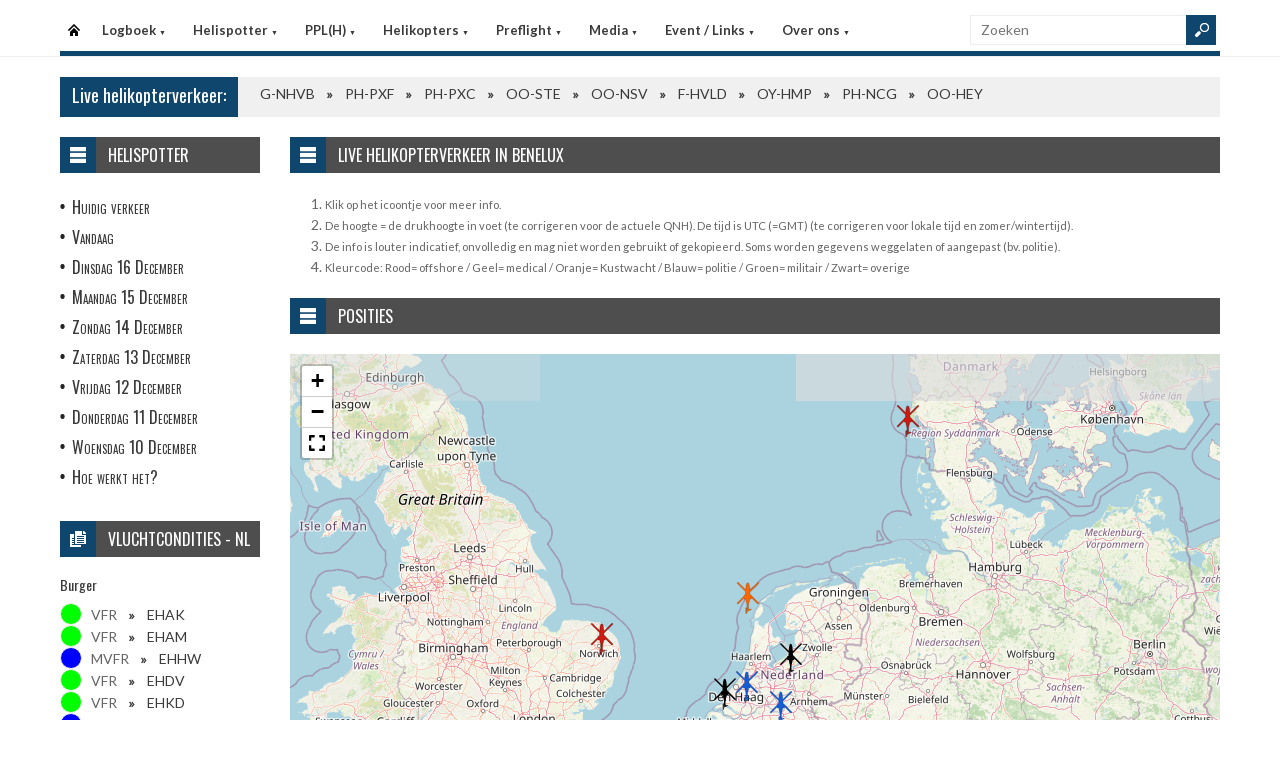

--- FILE ---
content_type: text/html
request_url: https://helispot.nl/hs/radar/default.asp?h=buhunrctgxSceg
body_size: 4746
content:

<!DOCTYPE html>
<html lang="nl">
<head>
<meta http-equiv="Content-Type" content="text/html;charset=windows-1252" />
<title>Helispot.nl | Helikopters NL</title>
<meta name="viewport" content="width=device-width, initial-scale=1.0">
<meta name="description" content="Helispot is de site voor alle helikopterinformatie met onder andere live helikopterverkeer in de Benelux en de allerlaatste nieuwtjes op vlak van helikopters!" />
<link rel="stylesheet" type="text/css" href="/hs/layout/css/style.css?v=520221005" />
<link rel="stylesheet" type="text/css" href="/hs/layout/css/menu.css?v=520221005" />
<link rel="shortcut icon" href="/hs/layout/images/favicon.ico"/>
<link rel="apple-touch-icon" sizes="57x57" href="/hs/layout/images/apple-icon-57x57.png">
<link rel="apple-touch-icon" sizes="60x60" href="/hs/layout/images/apple-icon-60x60.png">
<link rel="apple-touch-icon" sizes="72x72" href="/hs/layout/images/apple-icon-72x72.png">
<link rel="apple-touch-icon" sizes="76x76" href="/hs/layout/images/apple-icon-76x76.png">
<link rel="apple-touch-icon" sizes="114x114" href="/hs/layout/images/apple-icon-114x114.png">
<link rel="apple-touch-icon" sizes="120x120" href="/hs/layout/images/apple-icon-120x120.png">
<link rel="apple-touch-icon" sizes="144x144" href="/hs/layout/images/apple-icon-144x144.png">
<link rel="apple-touch-icon" sizes="152x152" href="/hs/layout/images/apple-icon-152x152.png">
<link rel="apple-touch-icon" sizes="180x180" href="/hs/layout/images/apple-icon-180x180.png">
<link rel="icon" type="image/png" sizes="192x192"  href="/hs/layout/images/android-icon-192x192.png">
<link rel="icon" type="image/png" sizes="32x32" href="/hs/layout/images/favicon-32x32.png">
<link rel="icon" type="image/png" sizes="96x96" href="/hs/layout/images/favicon-96x96.png">
<link rel="icon" type="image/png" sizes="16x16" href="/hs/layout/images/favicon-16x16.png">
<link rel="manifest" href="/hs/manifest.json">
<meta name="msapplication-TileColor" content="#ffffff">
<meta name="msapplication-TileImage" content="/hs/layout/images/ms-icon-144x144.png">
<meta name="theme-color" content="#ffffff">
<script src="https://www.google-analytics.com/ga.js" type="86fb0d0b4fd65227eecb8460-text/javascript"></script>
<script src="https://code.jquery.com/jquery-3.6.1.min.js" type="86fb0d0b4fd65227eecb8460-text/javascript"></script>
<script type="86fb0d0b4fd65227eecb8460-text/javascript">
<!--
	try{
		var pageTracker = _gat._getTracker("UA-5252204-1");
		pageTracker._trackPageview();
	} catch(err) {};
-->
</script>
<script async src="https://www.googletagmanager.com/gtag/js?id=G-CWC56HQJY9" type="86fb0d0b4fd65227eecb8460-text/javascript"></script>
<script type="86fb0d0b4fd65227eecb8460-text/javascript">
  window.dataLayer = window.dataLayer || [];
  function gtag(){dataLayer.push(arguments);}
  gtag('js', new Date());

  gtag('config', 'G-CWC56HQJY9');
</script>
<script src="mapRouteOsm.js?v=520221005" type="86fb0d0b4fd65227eecb8460-text/javascript"></script>
<link rel="stylesheet" href="https://unpkg.com/leaflet@1.8.0/dist/leaflet.css" integrity="sha512-hoalWLoI8r4UszCkZ5kL8vayOGVae1oxXe/2A4AO6J9+580uKHDO3JdHb7NzwwzK5xr/Fs0W40kiNHxM9vyTtQ==" crossorigin=""/>

<script src="https://unpkg.com/leaflet@1.8.0/dist/leaflet.js" integrity="sha512-BB3hKbKWOc9Ez/TAwyWxNXeoV9c1v6FIeYiBieIWkpLjauysF18NzgR1MBNBXf8/KABdlkX68nAhlwcDFLGPCQ==" crossorigin="" type="86fb0d0b4fd65227eecb8460-text/javascript"></script>

<script src="https://cdnjs.cloudflare.com/ajax/libs/leaflet.markercluster/1.4.1/leaflet.markercluster.js" type="86fb0d0b4fd65227eecb8460-text/javascript"></script>

<script src="https://unpkg.com/leaflet.fullscreen@2.4.0/Control.FullScreen.js" type="86fb0d0b4fd65227eecb8460-text/javascript"></script>

<link rel="stylesheet" href="https://cdnjs.cloudflare.com/ajax/libs/leaflet.markercluster/1.4.1/MarkerCluster.css" />

<link rel="stylesheet" href="https://cdnjs.cloudflare.com/ajax/libs/leaflet.markercluster/1.4.1/MarkerCluster.Default.css" />

<link rel="stylesheet" href="https://unpkg.com/leaflet.fullscreen@2.4.0/Control.FullScreen.css" />

<script type="86fb0d0b4fd65227eecb8460-text/javascript"> // <![CDATA[
   $(document).ready(function() {
		refreshContainer('#liveData', '/hs/radar/liveData.asp?h=current');
   });
// ]]></script>

<link rel="image_src" href="https://helispot.nl/hs/layout/images/logoBlock.jpg" />
</head>

<body class="page-template">

<header id="header">
  <div id="main-menu">
    <div class="inner-wrap">
      <nav id="nav">
        <label for="tm" id="toggle-menu">Menu <span class="drop-icon">&#9660;</span></label>
        <input type="checkbox" id="tm" />
        <ul class="new-main-menu">
          <li class="menu-item-home"><a href="https://helispot.nl/hs/" title="Startpagina">Startpagina</a></li>
         
          <!-- LOGBOEK -->
          <li>
              	<a href="#" class="js__menuItemLink">Logboek
                <span class="drop-icon">&#9660;</span>
                </a>
                <label title="Logboek" for="menuChkLogbook" class="drop-icon">&#9660;</label>
                <input type="checkbox" id="menuChkLogbook" />
              <ul class="sub-menu">
             	 <li><a href="/hs/page/default.asp?sub=logboek">Laatste artikels</a></li>
                    <li><a href="/hs/page/default.asp?sub=logboek&amp;cat=d4d5">Certificatie</a></li><li><a href="/hs/page/default.asp?sub=logboek&amp;cat=C5">Documentatie</a></li><li><a href="/hs/page/default.asp?sub=logboek&amp;cat=F4">Evenementen</a></li><li><a href="/hs/page/default.asp?sub=logboek&amp;cat=b5d5">Financieel</a></li><li><a href="/hs/page/default.asp?sub=logboek&amp;cat=F2d5">Flightsimulator</a></li><li><a href="/hs/page/default.asp?sub=logboek&amp;cat=c6d4">Geschiedenis</a></li><li><a href="/hs/page/default.asp?sub=logboek&amp;cat=h7b3">Helikopter Tours</a></li><li><a href="/hs/page/default.asp?sub=logboek&amp;cat=c4">Helispots</a></li><li><a href="/hs/page/default.asp?sub=logboek&amp;cat=E1g7">Magazines</a></li><li><a href="/hs/page/default.asp?sub=logboek&amp;cat=h9c4">Militair</a></li><li><a href="/hs/page/default.asp?sub=logboek&amp;cat=c3">Nh-90</a></li><li><a href="/hs/page/default.asp?sub=logboek&amp;cat=H1">Nieuwe Toestellen / Tests</a></li><li><a href="/hs/page/default.asp?sub=logboek&amp;cat=C4">Nieuws</a></li><li><a href="/hs/page/default.asp?sub=logboek&amp;cat=d7">Ongevallen</a></li><li><a href="/hs/page/default.asp?sub=logboek&amp;cat=C3d5">Op Bezoek Bij...</a></li><li><a href="/hs/page/default.asp?sub=logboek&amp;cat=D3b2">Opleiding / Training</a></li><li><a href="/hs/page/default.asp?sub=logboek&amp;cat=d6">Robinson Helicopters</a></li><li><a href="/hs/page/default.asp?sub=logboek&amp;cat=D3g8">Saf</a></li><li><a href="/hs/page/default.asp?sub=logboek&amp;cat=I1g7">Te Koop</a></li><li><a href="/hs/page/default.asp?sub=logboek&amp;cat=C6h8">Uit Het Luchtvaartregister</a></li><li><a href="/hs/page/default.asp?sub=logboek&amp;cat=d6b2">Veiligheid</a></li><li><a href="/hs/page/default.asp?sub=logboek&amp;cat=f8g8">Vtol - Evtol</a></li><li><a href="/hs/page/default.asp?sub=logboek&amp;cat=E1">Website</a></li>
                </ul>
          </li>
          
          <!-- Helispotter -->
          <li>
             	<a href="#" class="js__menuItemLink">Helispotter
                <span class="drop-icon">&#9660;</span>
                </a>
                <label title="Helispotter" for="menuChkHelispotter" class="drop-icon">&#9660;</label>
                <input type="checkbox" id="menuChkHelispotter" />
              <ul class="sub-menu">
                  <li><a href="/hs/radar/default.asp?h=bujwhlizgxDreg">Huidig verkeer</a></li>
                  <li><a href="/hs/radar/default.asp?h=j9">Verkeer vandaag</a></li>
                  <li><a href="/hs/radar/default.asp?h=b2">dinsdag 16 december</a></li><li><a href="/hs/radar/default.asp?h=f7">maandag 15 december</a></li><li><a href="/hs/radar/default.asp?h=g9">zondag 14 december</a></li><li><a href="/hs/radar/default.asp?h=f9">zaterdag 13 december</a></li><li><a href="/hs/radar/default.asp?h=E1">vrijdag 12 december</a></li><li><a href="/hs/radar/default.asp?h=F1">donderdag 11 december</a></li><li><a href="/hs/radar/default.asp?h=F2">woensdag 10 december</a></li>
                </ul>
          </li>
          
          <!-- PPL(H) -->
          <li>
             	<a href="#" class="js__menuItemLink">PPL(H)
                <span class="drop-icon">&#9660;</span>
                </a>
                <label title="PPL(H)" for="menuChkPplh" class="drop-icon">&#9660;</label>
                <input type="checkbox" id="menuChkPplh" />
              <ul class="sub-menu">
                    <li><a href="/hs/page/detail.asp?oid=F2d7&sub=ppl">PPL(H) Licentie</a></li>
          			<li><a href="/hs/exam/">PPL(H) Examen</a></li>
                    <li><a href="/hs/page/detail.asp?oid=f5c6&sub=ppl">PPL(H) Na je licentie</a></li>
                    <li><a href="/hs/page/detail.asp?sub=ppl&oid=E1g7D5">PPL(H) Topics</a></li> 
                </ul>
          </li>
            
          <!-- Helikopters -->
          <li>
             	<a href="#" class="js__menuItemLink">Helikopters
                <span class="drop-icon">&#9660;</span>
                </a>
                <label title="Helispotter" for="menuChkHelikopters" class="drop-icon">&#9660;</label>
                <input type="checkbox" id="menuChkHelikopters" />
              <ul class="sub-menu">
                  <li><a href="/hs/helicopters/">Zoeken in Database</a></li>
                  <li><a href="/hs/helicopters/">Modellen</a></li>
                  <li><a href="/hs/accidents/overview.asp">Ongevallen - Overzicht</a></li>
                  <li><a href="/hs/accidents/stats.asp">Ongevallen - Statistieken</a></li>
                  <li><a href="/hs/accidents/">Ongevallen - Verslagen</a></li>
                  <li><a href="/hs/helicopters/register.asp?country=rVlM">Belgisch Luchtvaartregister</a></li>
                  <li><a href="/hs/helicopters/register.asp?country=nYlY">Nederlands Luchtvaartregister</a></li>
                  <li><a href="/hs/helicopters/register.asp?country=FPlW">Luxemburgs Luchtvaartregister</a></li>
                  <li><a href="/hs/heliforsale">Te koop</a></li>
                </ul>
          </li>
          
          <!-- PreFlight -->
          <li>
             	<a href="#" class="js__menuItemLink">Preflight
                <span class="drop-icon">&#9660;</span>
                </a>
                <label title="Preflight" for="menuChkPreflight" class="drop-icon">&#9660;</label>
                <input type="checkbox" id="menuChkPreflight" />
              <ul class="sub-menu">
                  <li><a href="/hs/meteo/">Meteo</a></li>
                  <li><a href="/hs/notam/">Notam</a></li>
                </ul>
          </li>  
          
          <!-- Media -->
          <li>
             	<a href="#" class="js__menuItemLink">Media
                <span class="drop-icon">&#9660;</span>
                </a>
                <label title="Media" for="menuChkMedia" class="drop-icon">&#9660;</label>
                <input type="checkbox" id="menuChkMedia" />
              <ul class="sub-menu">
             	  <li><a href="/hs/photos/default.asp?cat=photo">Fotoalbums</a></li>
                  <li><a href="/hs/photos/default.asp?catId=e4f6">Vluchtverslagen</a></li>
                  <li><a href="/hs/page/default.asp?sub=video">Video's</a></li>
              </ul>
          </li> 
          
          <!-- Events â€“ Links -->
          <li>
             	<a href="#" class="js__menuItemLink">Event / Links
                <span class="drop-icon">&#9660;</span>
                </a>
                <label title="Events / Links" for="menuChkEvents" class="drop-icon">&#9660;</label>
                <input type="checkbox" id="menuChkEvents" />
              <ul class="sub-menu">
             	 <li><a href="/hs/events/">Evenementen</a></li>
          		 <li><a href="/hs/links/">Links</a></li>
              </ul>
          </li>    
          
           <!-- Over ons -->
          <li>
             	<a href="#" class="js__menuItemLink">Over ons
                <span class="drop-icon">&#9660;</span>
                </a>
                <label title="Over ons" for="menuChkAbout" class="drop-icon">&#9660;</label>
                <input type="checkbox" id="menuChkAbout" />
              <ul class="sub-menu">
             	  <li><a href="/hs/page/detail.asp?oid=h7b2&sub=contact">Contacteer ons</a></li>
          		  <li><a href="/hs/page/detail.asp?oid=H2&sub=contact">Website</a></li>
                  <li><a href="/hs/page/detail.asp?oid=f8G2b5&sub=contact">Credits</a></li>
              </ul>
          </li>    

	        </ul>
      </nav>
      <div class="search">
        <form method="get" id="searchform" action="/hs/page/search.asp">
          <input class="searchfield" maxlength="25" name="s" id="s" placeholder="Zoeken" value="" type="text">
          <input class="submit button main-color-bg" id="searchsubmit" value="" type="submit">
        </form>
      </div >
      <div class="clearfix"></div>
    </div>
  </div>
</header>

<div id="container">
  <div id="main">
 	<div id="feat-ticker">
  <div class="title main-color-bg">
    <h3><a href="/hs/radar/default.asp?h=gzfsptizgxGoce">Live helikopterverkeer:</a></h3>
  </div>
  <div id="liveTraffic">Bezig met laden... </div>
</div>

<div id="content-wrap">
	<div id="content">
		<div id="feat-postlist" class="section">
			<div class="cat-title">
<div class="cat-icon"></div>
<h4>LIVE Helikopterverkeer in Benelux</h4>
</div>
<ol>
<li><small>Klik op het icoontje voor meer info.</small></li>
<li><small>De hoogte = de drukhoogte in voet (te corrigeren voor de actuele QNH). De tijd is UTC (=GMT) (te corrigeren voor lokale tijd en zomer/wintertijd).</small></li>
<li><small>De info is louter indicatief, onvolledig en mag niet worden gebruikt of gekopieerd. Soms worden gegevens weggelaten of aangepast (bv. politie).</small></li>
<li><small>Kleurcode: Rood= offshore / Geel= medical / Oranje= Kustwacht / Blauw= politie / Groen= militair / Zwart= overige</small></li>
</ol>
<div class="cat-title">
<div class="cat-icon"></div>
<h4>Posities</h4>
</div>
<div id="liveDataMap" style="width: 100%; height: 500px; margin-bottom: 5px"><img src="../layout/images/loading.gif" alt="Laden" title="Laden" /></div>
<div style="margin-bottom: 25px"><input type="checkbox" name="autoZoom" id="autoZoom" value="1" checked="checked"> Zoom automatisch?</div>
<div id="liveData"><img src="../layout/images/loading.gif" alt="Laden" title="Laden" /></div>

		</div>
	</div>
</div><div id="sidebar"> 
<aside class="widget widget_menu"><div class="widget-title"><div class="icon"></div><h4>Helispotter</h4></div><ul><li><a href="/hs/radar/default.asp?h=bumzfjizduOgrt">Huidig verkeer</a></li><li><a href="/hs/radar/default.asp?h=f5">Vandaag</a></li><li><a href="/hs/radar/default.asp?h=f6">Dinsdag 16 December</a></li><li><a href="/hs/radar/default.asp?h=g8">Maandag 15 December</a></li><li><a href="/hs/radar/default.asp?h=e7">Zondag 14 December</a></li><li><a href="/hs/radar/default.asp?h=f9">Zaterdag 13 December</a></li><li><a href="/hs/radar/default.asp?h=E1">Vrijdag 12 December</a></li><li><a href="/hs/radar/default.asp?h=D3">Donderdag 11 December</a></li><li><a href="/hs/radar/default.asp?h=F2">Woensdag 10 December</a></li><li><a href="/hs/page/detail.asp?oid=f7I1f9&amp;sub=systeem">Hoe werkt het?</a></li></ul></aside><aside class="widget widget_flightCategory">
  <div class="widget-title">
    <div class="icon"></div>
    <h4>Vluchtcondities - NL</h4>
  </div>
  <h6>Burger</h6>
  <ul class="list post-list sidebarMeteo">
    
    <li>
		<span class="circle VFR"></span>&#160;VFR<span class="sep"></span><a href="/hs/meteo/?icao=EHAK">EHAK</a>
    </li>
    
    <li>
		<span class="circle VFR"></span>&#160;VFR<span class="sep"></span><a href="/hs/meteo/?icao=EHAM">EHAM</a>
    </li>
    
    <li>
		<span class="circle MVFR"></span>&#160;MVFR<span class="sep"></span><a href="/hs/meteo/?icao=EHHW">EHHW</a>
    </li>
    
    <li>
		<span class="circle VFR"></span>&#160;VFR<span class="sep"></span><a href="/hs/meteo/?icao=EHDV">EHDV</a>
    </li>
    
    <li>
		<span class="circle VFR"></span>&#160;VFR<span class="sep"></span><a href="/hs/meteo/?icao=EHKD">EHKD</a>
    </li>
    
    <li>
		<span class="circle MVFR"></span>&#160;MVFR<span class="sep"></span><a href="/hs/meteo/?icao=EHEH">EHEH</a>
    </li>
    
    <li>
		<span class="circle VFR"></span>&#160;VFR<span class="sep"></span><a href="/hs/meteo/?icao=EHFD">EHFD</a>
    </li>
    
    <li>
		<span class="circle MVFR"></span>&#160;MVFR<span class="sep"></span><a href="/hs/meteo/?icao=EHGG">EHGG</a>
    </li>
    
    <li>
		<span class="circle VFR"></span>&#160;VFR<span class="sep"></span><a href="/hs/meteo/?icao=EHJA">EHJA</a>
    </li>
    
    <li>
		<span class="circle MVFR"></span>&#160;MVFR<span class="sep"></span><a href="/hs/meteo/?icao=EHLE">EHLE</a>
    </li>
    
    <li>
		<span class="circle VFR"></span>&#160;VFR<span class="sep"></span><a href="/hs/meteo/?icao=EHBK">EHBK</a>
    </li>
    
    <li>
		<span class="circle VFR"></span>&#160;VFR<span class="sep"></span><a href="/hs/meteo/?icao=EHRD">EHRD</a>
    </li>
    
    <li>
		<span class="circle MVFR"></span>&#160;MVFR<span class="sep"></span><a href="/hs/meteo/?icao=EHVL">EHVL</a>
    </li>
    
    <li>
		<span class="circle VFR"></span>&#160;VFR<span class="sep"></span><a href="/hs/meteo/?icao=EHFS">EHFS</a>
    </li>
    
  </ul>
  <h6>Militair</h6>
  <ul class="list post-list sidebarMeteo">
    
    <li>
		<span class="circle MILITARY_GRN"></span>&#160;GRN<span class="sep"></span><a href="/hs/meteo/?icao=EHDL">EHDL</a>
    </li>
    
    <li>
		<span class="circle MILITARY_WHT"></span>&#160;WHT<span class="sep"></span><a href="/hs/meteo/?icao=EHGR">EHGR</a>
    </li>
    
    <li>
		<span class="circle MILITARY_GRN"></span>&#160;GRN<span class="sep"></span><a href="/hs/meteo/?icao=EHLW">EHLW</a>
    </li>
    
    <li>
		<span class="circle MILITARY_GRN"></span>&#160;GRN<span class="sep"></span><a href="/hs/meteo/?icao=EHVK">EHVK</a>
    </li>
    
    <li>
		<span class="circle MILITARY_BLU"></span>&#160;BLU<span class="sep"></span><a href="/hs/meteo/?icao=EHWO">EHWO</a>
    </li>
    
    <li><br/>&#62;&#160;<a href="/hs/page/detail.asp?sub=meteo&amp;oid=E3G3F2">Info kleurcodes</a></li>
  </ul>
</aside>     
</div>
	</div>
</div>

<footer>
  <div class="footer-content">
  
    <div class="copyright">
      <p>&#169; 2025&#160;helispot.nl | <a href="/hs/page/detail.asp?oid=C3&amp;sub=copyright">Copyright</a> | <a href="/hs/page/detail.asp?oid=b5&amp;sub=disclaimer">Disclaimer</a> | <a href="/hs/page/detail.asp?sub=cookies&oid=b3f7f9g9">Cookies en Privacy</a> | <a href="/hs/page/rss.asp"><img src="/hs/layout/images/rss-icon.gif" class="footer-rssIcon" alt="RSS 2.0 Feed" /></a></p>
    </div>
  </div>
</footer>


<script src="/hs/layout/js/custom.js?v=520221005" type="86fb0d0b4fd65227eecb8460-text/javascript"></script>
<script src="/hs/layout/js/jquery.webticker.js?v=520221005" type="86fb0d0b4fd65227eecb8460-text/javascript"></script>


<script src="/cdn-cgi/scripts/7d0fa10a/cloudflare-static/rocket-loader.min.js" data-cf-settings="86fb0d0b4fd65227eecb8460-|49" defer></script><script>(function(){function c(){var b=a.contentDocument||a.contentWindow.document;if(b){var d=b.createElement('script');d.innerHTML="window.__CF$cv$params={r:'9af79c84fdf092c6',t:'MTc2NTk4Njk5NQ=='};var a=document.createElement('script');a.src='/cdn-cgi/challenge-platform/scripts/jsd/main.js';document.getElementsByTagName('head')[0].appendChild(a);";b.getElementsByTagName('head')[0].appendChild(d)}}if(document.body){var a=document.createElement('iframe');a.height=1;a.width=1;a.style.position='absolute';a.style.top=0;a.style.left=0;a.style.border='none';a.style.visibility='hidden';document.body.appendChild(a);if('loading'!==document.readyState)c();else if(window.addEventListener)document.addEventListener('DOMContentLoaded',c);else{var e=document.onreadystatechange||function(){};document.onreadystatechange=function(b){e(b);'loading'!==document.readyState&&(document.onreadystatechange=e,c())}}}})();</script><script defer src="https://static.cloudflareinsights.com/beacon.min.js/vcd15cbe7772f49c399c6a5babf22c1241717689176015" integrity="sha512-ZpsOmlRQV6y907TI0dKBHq9Md29nnaEIPlkf84rnaERnq6zvWvPUqr2ft8M1aS28oN72PdrCzSjY4U6VaAw1EQ==" data-cf-beacon='{"version":"2024.11.0","token":"066b9eb42c7e402896efc97ff7fef9c3","r":1,"server_timing":{"name":{"cfCacheStatus":true,"cfEdge":true,"cfExtPri":true,"cfL4":true,"cfOrigin":true,"cfSpeedBrain":true},"location_startswith":null}}' crossorigin="anonymous"></script>
</body>
</html>

--- FILE ---
content_type: text/html
request_url: https://helispot.nl/hs/radar/liveDataRoute.asp
body_size: 928
content:
<div class="liveDataInfo"><a href="../helicopters/detail.asp?id=C5E3d3C5C3c6g9c4d4" title="F-HVLD [Robinson Helicopter Company - R66]"><img src="/hs/photos/images/helis/123457077_thumb.jpg" alt="F-HVLD [Robinson Helicopter Company - R66]" title="F-HVLD [Robinson Helicopter Company - R66]" class="liveDataPhoto" /></a><img src="/hs/layout/images/flags/fr.gif" alt="Land" title="Land" style="display: inline;" />&#160;<a href="../helicopters/detail.asp?id=C5E3d3C5C3c6g9c4d4" title="F-HVLD [Robinson Helicopter Company - R66]">F-HVLD</a><br /><a href="../helicopters/detail.asp?id=C5E3d3C5C3c6g9c4d4" title="F-HVLD [Robinson Helicopter Company - R66]"><span class="bold">Robinson Helicopter Company - R66</span></a><br /><a href="../helicopters/detail.asp?id=C5E3d3C5C3c6g9c4d4" title="F-HVLD [Robinson Helicopter Company - R66]"><span class="bold">Snelheid: </span>70 kts</a><br /><a href="../helicopters/detail.asp?id=C5E3d3C5C3c6g9c4d4" title="F-HVLD [Robinson Helicopter Company - R66]"><span class="bold">Hoogte:</span> 350&#160;ft</a><br /><a href="../helicopters/detail.asp?id=C5E3d3C5C3c6g9c4d4" title="F-HVLD [Robinson Helicopter Company - R66]"><span class="bold">Squawk:</span> 7000</a><br /><a href="../helicopters/detail.asp?id=C5E3d3C5C3c6g9c4d4" title="F-HVLD [Robinson Helicopter Company - R66]"><span class="bold">UTC Tijd:</span> <time datetime="15:56:38">15:56:38</time></a></div>$$F-HVLD$$DEFAULT$$52.459442||5.525665//<div class="liveDataInfo"><a href="../helicopters/detail.asp?id=f5C4E4C4E1d7g9c4f6" title="G-NHVB [Leonardo (Agusta-Westland) - AW139]"><img src="/hs/photos/images/helis/123456860_thumb.jpg" alt="G-NHVB [Leonardo (Agusta-Westland) - AW139]" title="G-NHVB [Leonardo (Agusta-Westland) - AW139]" class="liveDataPhoto" /></a><img src="/hs/layout/images/flags/gb.gif" alt="Land" title="Land" style="display: inline;" />&#160;<a href="../helicopters/detail.asp?id=f5C4E4C4E1d7g9c4f6" title="G-NHVB [Leonardo (Agusta-Westland) - AW139]">G-NHVB</a><br /><a href="../helicopters/detail.asp?id=f5C4E4C4E1d7g9c4f6" title="G-NHVB [Leonardo (Agusta-Westland) - AW139]"><span class="bold">Leonardo (Agusta-Westland) - AW139</span></a><br /><a href="../helicopters/detail.asp?id=f5C4E4C4E1d7g9c4f6" title="G-NHVB [Leonardo (Agusta-Westland) - AW139]"><span class="bold">Snelheid: </span>148 kts</a><br /><a href="../helicopters/detail.asp?id=f5C4E4C4E1d7g9c4f6" title="G-NHVB [Leonardo (Agusta-Westland) - AW139]"><span class="bold">Hoogte:</span> 875&#160;ft</a><br /><a href="../helicopters/detail.asp?id=f5C4E4C4E1d7g9c4f6" title="G-NHVB [Leonardo (Agusta-Westland) - AW139]"><span class="bold">Squawk:</span> 4377</a><br /><a href="../helicopters/detail.asp?id=f5C4E4C4E1d7g9c4f6" title="G-NHVB [Leonardo (Agusta-Westland) - AW139]"><span class="bold">UTC Tijd:</span> <time datetime="15:56:38">15:56:38</time></a></div>$$G-NHVB$$OFFSHORE$$52.720177||1.363874//<div class="liveDataInfo"><a href="../helicopters/detail.asp?id=c4C3" title="OO-HEY [Robinson Helicopter Company - R44 Clipper II]"><img src="/hs/photos/images/helis/52_thumb.jpg" alt="OO-HEY [Robinson Helicopter Company - R44 Clipper II]" title="OO-HEY [Robinson Helicopter Company - R44 Clipper II]" class="liveDataPhoto" /></a><img src="/hs/layout/images/flags/be.gif" alt="Land" title="Land" style="display: inline;" />&#160;<a href="../helicopters/detail.asp?id=c4C3" title="OO-HEY [Robinson Helicopter Company - R44 Clipper II]">OO-HEY</a><br /><a href="../helicopters/detail.asp?id=c4C3" title="OO-HEY [Robinson Helicopter Company - R44 Clipper II]"><span class="bold">Robinson Helicopter Company - R44 Clipper II</span></a><br /><a href="../helicopters/detail.asp?id=c4C3" title="OO-HEY [Robinson Helicopter Company - R44 Clipper II]"><span class="bold">Hoogte:</span> 925&#160;ft</a><br /><a href="../helicopters/detail.asp?id=c4C3" title="OO-HEY [Robinson Helicopter Company - R44 Clipper II]"><span class="bold">Squawk:</span> 2000</a><br /><a href="../helicopters/detail.asp?id=c4C3" title="OO-HEY [Robinson Helicopter Company - R44 Clipper II]"><span class="bold">UTC Tijd:</span> <time datetime="15:44:56">15:44:56</time></a></div>$$OO-HEY$$DEFAULT$$50.649067||5.458201//<div class="liveDataInfo"><a href="../helicopters/detail.asp?id=C3f8E4F1C3e8f8g8b2" title="OO-NSV [Airbus Helicopters - H145 (ex EC145 of MBB-BK117)]"><img src="/hs/photos/images/helis/123456835_thumb.jpg" alt="OO-NSV [Airbus Helicopters - H145 (ex EC145 of MBB-BK117)]" title="OO-NSV [Airbus Helicopters - H145 (ex EC145 of MBB-BK117)]" class="liveDataPhoto" /></a><img src="/hs/layout/images/flags/be.gif" alt="Land" title="Land" style="display: inline;" />&#160;<a href="../helicopters/detail.asp?id=C3f8E4F1C3e8f8g8b2" title="OO-NSV [Airbus Helicopters - H145 (ex EC145 of MBB-BK117)]">OO-NSV</a><br /><a href="../helicopters/detail.asp?id=C3f8E4F1C3e8f8g8b2" title="OO-NSV [Airbus Helicopters - H145 (ex EC145 of MBB-BK117)]"><span class="bold">Airbus Helicopters - H145 (ex EC145 of MBB-BK117)</span></a><br /><a href="../helicopters/detail.asp?id=C3f8E4F1C3e8f8g8b2" title="OO-NSV [Airbus Helicopters - H145 (ex EC145 of MBB-BK117)]"><span class="bold">Hoogte:</span> 675&#160;ft</a><br /><a href="../helicopters/detail.asp?id=C3f8E4F1C3e8f8g8b2" title="OO-NSV [Airbus Helicopters - H145 (ex EC145 of MBB-BK117)]"><span class="bold">Squawk:</span> 7000</a><br /><a href="../helicopters/detail.asp?id=C3f8E4F1C3e8f8g8b2" title="OO-NSV [Airbus Helicopters - H145 (ex EC145 of MBB-BK117)]"><span class="bold">UTC Tijd:</span> <time datetime="15:56:38">15:56:38</time></a></div>$$OO-NSV$$DEFAULT$$51.985256||4.063215//<div class="liveDataInfo"><a href="../helicopters/detail.asp?id=d7e5D5C4E1d7d6c4d4" title="OO-STE [Airbus Helicopters - H125]"><img src="/hs/photos/images/helis/123456814_thumb.jpg" alt="OO-STE [Airbus Helicopters - H125]" title="OO-STE [Airbus Helicopters - H125]" class="liveDataPhoto" /></a><img src="/hs/layout/images/flags/be.gif" alt="Land" title="Land" style="display: inline;" />&#160;<a href="../helicopters/detail.asp?id=d7e5D5C4E1d7d6c4d4" title="OO-STE [Airbus Helicopters - H125]">OO-STE</a><br /><a href="../helicopters/detail.asp?id=d7e5D5C4E1d7d6c4d4" title="OO-STE [Airbus Helicopters - H125]"><span class="bold">Airbus Helicopters - H125</span></a><br /><a href="../helicopters/detail.asp?id=d7e5D5C4E1d7d6c4d4" title="OO-STE [Airbus Helicopters - H125]"><span class="bold">Snelheid: </span>65,2 kts</a><br /><a href="../helicopters/detail.asp?id=d7e5D5C4E1d7d6c4d4" title="OO-STE [Airbus Helicopters - H125]"><span class="bold">Hoogte:</span> 175&#160;ft</a><br /><a href="../helicopters/detail.asp?id=d7e5D5C4E1d7d6c4d4" title="OO-STE [Airbus Helicopters - H125]"><span class="bold">Squawk:</span> 2000</a><br /><a href="../helicopters/detail.asp?id=d7e5D5C4E1d7d6c4d4" title="OO-STE [Airbus Helicopters - H125]"><span class="bold">UTC Tijd:</span> <time datetime="15:56:38">15:56:38</time></a></div>$$OO-STE$$DEFAULT$$51.185532||4.458593//<div class="liveDataInfo"><a href="../helicopters/detail.asp?id=c2f6h7G1D2b5f8e6h8" title="OY-HMP [Leonardo (Agusta-Westland) - AW189]"><img src="/hs/photos/images/helis/123457010_thumb.jpg" alt="OY-HMP [Leonardo (Agusta-Westland) - AW189]" title="OY-HMP [Leonardo (Agusta-Westland) - AW189]" class="liveDataPhoto" /></a><img src="/hs/layout/images/flags/dk.gif" alt="Land" title="Land" style="display: inline;" />&#160;<a href="../helicopters/detail.asp?id=c2f6h7G1D2b5f8e6h8" title="OY-HMP [Leonardo (Agusta-Westland) - AW189]">OY-HMP</a><br /><a href="../helicopters/detail.asp?id=c2f6h7G1D2b5f8e6h8" title="OY-HMP [Leonardo (Agusta-Westland) - AW189]"><span class="bold">Leonardo (Agusta-Westland) - AW189</span></a><br /><a href="../helicopters/detail.asp?id=c2f6h7G1D2b5f8e6h8" title="OY-HMP [Leonardo (Agusta-Westland) - AW189]"><span class="bold">Snelheid: </span>138 kts</a><br /><a href="../helicopters/detail.asp?id=c2f6h7G1D2b5f8e6h8" title="OY-HMP [Leonardo (Agusta-Westland) - AW189]"><span class="bold">Hoogte:</span> 2225&#160;ft</a><br /><a href="../helicopters/detail.asp?id=c2f6h7G1D2b5f8e6h8" title="OY-HMP [Leonardo (Agusta-Westland) - AW189]"><span class="bold">Squawk:</span> 6035</a><br /><a href="../helicopters/detail.asp?id=c2f6h7G1D2b5f8e6h8" title="OY-HMP [Leonardo (Agusta-Westland) - AW189]"><span class="bold">UTC Tijd:</span> <time datetime="15:56:37">15:56:37</time></a></div>$$OY-HMP$$OFFSHORE$$55.523254||8.086936//<div class="liveDataInfo"><a href="../helicopters/detail.asp?id=c2C4c4" title="PH-PXC [Airbus Helicopters - EC135 P2+ (EC135 P2i)]"><img src="/hs/photos/images/helis/260_thumb.jpg" alt="PH-PXC [Airbus Helicopters - EC135 P2+ (EC135 P2i)]" title="PH-PXC [Airbus Helicopters - EC135 P2+ (EC135 P2i)]" class="liveDataPhoto" /></a><img src="/hs/layout/images/flags/nl.gif" alt="Land" title="Land" style="display: inline;" />&#160;<a href="../helicopters/detail.asp?id=c2C4c4" title="PH-PXC [Airbus Helicopters - EC135 P2+ (EC135 P2i)]">PH-PXC</a><br /><a href="../helicopters/detail.asp?id=c2C4c4" title="PH-PXC [Airbus Helicopters - EC135 P2+ (EC135 P2i)]"><span class="bold">Airbus Helicopters - EC135 P2+ (EC135 P2i)</span></a><br /><a href="../helicopters/detail.asp?id=c2C4c4" title="PH-PXC [Airbus Helicopters - EC135 P2+ (EC135 P2i)]"><span class="bold">Snelheid: </span>400 kts</a><br /><a href="../helicopters/detail.asp?id=c2C4c4" title="PH-PXC [Airbus Helicopters - EC135 P2+ (EC135 P2i)]"><span class="bold">Hoogte:</span> 1325&#160;ft</a><br /><a href="../helicopters/detail.asp?id=c2C4c4" title="PH-PXC [Airbus Helicopters - EC135 P2+ (EC135 P2i)]"><span class="bold">Squawk:</span> 6220</a><br /><a href="../helicopters/detail.asp?id=c2C4c4" title="PH-PXC [Airbus Helicopters - EC135 P2+ (EC135 P2i)]"><span class="bold">UTC Tijd:</span> <time datetime="15:56:38">15:56:38</time></a></div>$$PH-PXC$$POLICE$$52.07729||4.539158//<div class="liveDataInfo"><a href="../helicopters/detail.asp?id=f8F1c4" title="PH-PXF [Airbus Helicopters - EC135 P2+ (EC135 P2i)]"><img src="/hs/photos/images/helis/263_thumb.jpg" alt="PH-PXF [Airbus Helicopters - EC135 P2+ (EC135 P2i)]" title="PH-PXF [Airbus Helicopters - EC135 P2+ (EC135 P2i)]" class="liveDataPhoto" /></a><img src="/hs/layout/images/flags/nl.gif" alt="Land" title="Land" style="display: inline;" />&#160;<a href="../helicopters/detail.asp?id=f8F1c4" title="PH-PXF [Airbus Helicopters - EC135 P2+ (EC135 P2i)]">PH-PXF</a><br /><a href="../helicopters/detail.asp?id=f8F1c4" title="PH-PXF [Airbus Helicopters - EC135 P2+ (EC135 P2i)]"><span class="bold">Airbus Helicopters - EC135 P2+ (EC135 P2i)</span></a><br /><a href="../helicopters/detail.asp?id=f8F1c4" title="PH-PXF [Airbus Helicopters - EC135 P2+ (EC135 P2i)]"><span class="bold">Snelheid: </span>364 kts</a><br /><a href="../helicopters/detail.asp?id=f8F1c4" title="PH-PXF [Airbus Helicopters - EC135 P2+ (EC135 P2i)]"><span class="bold">Hoogte:</span> 950&#160;ft</a><br /><a href="../helicopters/detail.asp?id=f8F1c4" title="PH-PXF [Airbus Helicopters - EC135 P2+ (EC135 P2i)]"><span class="bold">Squawk:</span> 6220</a><br /><a href="../helicopters/detail.asp?id=f8F1c4" title="PH-PXF [Airbus Helicopters - EC135 P2+ (EC135 P2i)]"><span class="bold">UTC Tijd:</span> <time datetime="15:56:38">15:56:38</time></a></div>$$PH-PXF$$POLICE$$51.812439||5.30417//<div class="liveDataInfo"><a href="../helicopters/detail.asp?id=E1D2F4E2D2b5b4h9d4" title="PH-NCG [Leonardo (Agusta-Westland) - AW189]"><img src="/hs/photos/images/helis/123456955_thumb.jpg" alt="PH-NCG [Leonardo (Agusta-Westland) - AW189]" title="PH-NCG [Leonardo (Agusta-Westland) - AW189]" class="liveDataPhoto" /></a><img src="/hs/layout/images/flags/nl.gif" alt="Land" title="Land" style="display: inline;" />&#160;<a href="../helicopters/detail.asp?id=E1D2F4E2D2b5b4h9d4" title="PH-NCG [Leonardo (Agusta-Westland) - AW189]">PH-NCG</a><br /><a href="../helicopters/detail.asp?id=E1D2F4E2D2b5b4h9d4" title="PH-NCG [Leonardo (Agusta-Westland) - AW189]"><span class="bold">Leonardo (Agusta-Westland) - AW189</span></a><br /><a href="../helicopters/detail.asp?id=E1D2F4E2D2b5b4h9d4" title="PH-NCG [Leonardo (Agusta-Westland) - AW189]"><span class="bold">Snelheid: </span>82 kts</a><br /><a href="../helicopters/detail.asp?id=E1D2F4E2D2b5b4h9d4" title="PH-NCG [Leonardo (Agusta-Westland) - AW189]"><span class="bold">Hoogte:</span> 350&#160;ft</a><br /><a href="../helicopters/detail.asp?id=E1D2F4E2D2b5b4h9d4" title="PH-NCG [Leonardo (Agusta-Westland) - AW189]"><span class="bold">Squawk:</span> 5177</a><br /><a href="../helicopters/detail.asp?id=E1D2F4E2D2b5b4h9d4" title="PH-NCG [Leonardo (Agusta-Westland) - AW189]"><span class="bold">UTC Tijd:</span> <time datetime="15:56:34">15:56:34</time></a></div>$$PH-NCG$$SAR$$53.258835||4.563608

--- FILE ---
content_type: text/html
request_url: https://helispot.nl/hs/radar/liveData.asp?h=current&u=1765986998791
body_size: 1051
content:
<div class="cat-title"><div class="cat-icon"></div><h4>17/12/2025 - 9 Helikopter(s)</h4></div><div class="helispotter-postlist"><h5 class="helispotterInFlight">In volle vlucht naar hun bestemming</h5><div class="col"><article class="post"><div class="thumb"><a href="../helicopters/detail.asp?id=g6F1G2E2E1f9d6f7h8" title="G-NHVB [Leonardo (Agusta-Westland) - AW139]"><img src="/hs/photos/images/helis/123456860_thumb.jpg" alt="G-NHVB [Leonardo (Agusta-Westland) - AW139]" title="G-NHVB [Leonardo (Agusta-Westland) - AW139]" /></a></div><div><h3><img src="/hs/layout/images/flags/gb.gif" alt="United Kingdom" title="United Kingdom" style="display: inline;" />&#160;<a href="../helicopters/detail.asp?id=g6F1G2E2E1f9d6f7h8" title="G-NHVB [Leonardo (Agusta-Westland) - AW139]">G-NHVB</a></h3><p><a href="../helicopters/detail.asp?id=g6F1G2E2E1f9d6f7h8" title="G-NHVB [Leonardo (Agusta-Westland) - AW139]"><span class="bold">Leonardo (Agusta-Westland) - AW139</span></a></p><p><a href="../helicopters/detail.asp?id=g6F1G2E2E1f9d6f7h8" title="G-NHVB [Leonardo (Agusta-Westland) - AW139]"><span class="bold">Snelheid: </span>148 kts</a></p><p><a href="../helicopters/detail.asp?id=g6F1G2E2E1f9d6f7h8" title="G-NHVB [Leonardo (Agusta-Westland) - AW139]"><span class="bold">Hoogte:</span> 875&#160;ft</a></p><p><a href="../helicopters/detail.asp?id=g6F1G2E2E1f9d6f7h8" title="G-NHVB [Leonardo (Agusta-Westland) - AW139]"><span class="bold">Squawk:</span> 4377</a></p><p><a href="../helicopters/detail.asp?id=g6F1G2E2E1f9d6f7h8" title="G-NHVB [Leonardo (Agusta-Westland) - AW139]"><span class="bold">Eerst:</span> <time datetime="9:26:17">9:26:17</time></a></p><p><a href="../helicopters/detail.asp?id=g6F1G2E2E1f9d6f7h8" title="G-NHVB [Leonardo (Agusta-Westland) - AW139]"><span class="bold">Laatst:</span> <time datetime="15:56:38">15:56:38</time></a></p></div></article></div><div class="col"><article class="post"><div class="thumb"><a href="../helicopters/detail.asp?id=b4D3f7" title="PH-PXF [Airbus Helicopters - EC135 P2+ (EC135 P2i)]"><img src="/hs/photos/images/helis/263_thumb.jpg" alt="PH-PXF [Airbus Helicopters - EC135 P2+ (EC135 P2i)]" title="PH-PXF [Airbus Helicopters - EC135 P2+ (EC135 P2i)]" /></a></div><div><h3><img src="/hs/layout/images/flags/nl.gif" alt="Nederland" title="Nederland" style="display: inline;" />&#160;<a href="../helicopters/detail.asp?id=b4D3f7" title="PH-PXF [Airbus Helicopters - EC135 P2+ (EC135 P2i)]">PH-PXF</a></h3><p><a href="../helicopters/detail.asp?id=b4D3f7" title="PH-PXF [Airbus Helicopters - EC135 P2+ (EC135 P2i)]"><span class="bold">Airbus Helicopters - EC135 P2+ (EC135 P2i)</span></a></p><p><a href="../helicopters/detail.asp?id=b4D3f7" title="PH-PXF [Airbus Helicopters - EC135 P2+ (EC135 P2i)]"><span class="bold">Snelheid: </span>364 kts</a></p><p><a href="../helicopters/detail.asp?id=b4D3f7" title="PH-PXF [Airbus Helicopters - EC135 P2+ (EC135 P2i)]"><span class="bold">Hoogte:</span> 950&#160;ft</a></p><p><a href="../helicopters/detail.asp?id=b4D3f7" title="PH-PXF [Airbus Helicopters - EC135 P2+ (EC135 P2i)]"><span class="bold">Squawk:</span> 6220</a></p><p><a href="../helicopters/detail.asp?id=b4D3f7" title="PH-PXF [Airbus Helicopters - EC135 P2+ (EC135 P2i)]"><span class="bold">Eerst:</span> <time datetime="14:06:32">14:06:32</time></a></p><p><a href="../helicopters/detail.asp?id=b4D3f7" title="PH-PXF [Airbus Helicopters - EC135 P2+ (EC135 P2i)]"><span class="bold">Laatst:</span> <time datetime="15:56:38">15:56:38</time></a></p></div></article></div><div class="col"><article class="post"><div class="thumb"><a href="../helicopters/detail.asp?id=d3C4f7" title="PH-PXC [Airbus Helicopters - EC135 P2+ (EC135 P2i)]"><img src="/hs/photos/images/helis/260_thumb.jpg" alt="PH-PXC [Airbus Helicopters - EC135 P2+ (EC135 P2i)]" title="PH-PXC [Airbus Helicopters - EC135 P2+ (EC135 P2i)]" /></a></div><div><h3><img src="/hs/layout/images/flags/nl.gif" alt="Nederland" title="Nederland" style="display: inline;" />&#160;<a href="../helicopters/detail.asp?id=d3C4f7" title="PH-PXC [Airbus Helicopters - EC135 P2+ (EC135 P2i)]">PH-PXC</a></h3><p><a href="../helicopters/detail.asp?id=d3C4f7" title="PH-PXC [Airbus Helicopters - EC135 P2+ (EC135 P2i)]"><span class="bold">Airbus Helicopters - EC135 P2+ (EC135 P2i)</span></a></p><p><a href="../helicopters/detail.asp?id=d3C4f7" title="PH-PXC [Airbus Helicopters - EC135 P2+ (EC135 P2i)]"><span class="bold">Snelheid: </span>400 kts</a></p><p><a href="../helicopters/detail.asp?id=d3C4f7" title="PH-PXC [Airbus Helicopters - EC135 P2+ (EC135 P2i)]"><span class="bold">Hoogte:</span> 1325&#160;ft</a></p><p><a href="../helicopters/detail.asp?id=d3C4f7" title="PH-PXC [Airbus Helicopters - EC135 P2+ (EC135 P2i)]"><span class="bold">Squawk:</span> 6220</a></p><p><a href="../helicopters/detail.asp?id=d3C4f7" title="PH-PXC [Airbus Helicopters - EC135 P2+ (EC135 P2i)]"><span class="bold">Eerst:</span> <time datetime="14:39:20">14:39:20</time></a></p><p><a href="../helicopters/detail.asp?id=d3C4f7" title="PH-PXC [Airbus Helicopters - EC135 P2+ (EC135 P2i)]"><span class="bold">Laatst:</span> <time datetime="15:56:38">15:56:38</time></a></p></div></article></div><div class="col col-last"><article class="post"><div class="thumb"><a href="../helicopters/detail.asp?id=d7f6F3F1D2c6e7c4f6" title="OO-STE [Airbus Helicopters - H125]"><img src="/hs/photos/images/helis/123456814_thumb.jpg" alt="OO-STE [Airbus Helicopters - H125]" title="OO-STE [Airbus Helicopters - H125]" /></a></div><div><h3><img src="/hs/layout/images/flags/be.gif" alt="Belgie" title="Belgie" style="display: inline;" />&#160;<a href="../helicopters/detail.asp?id=d7f6F3F1D2c6e7c4f6" title="OO-STE [Airbus Helicopters - H125]">OO-STE</a></h3><p><a href="../helicopters/detail.asp?id=d7f6F3F1D2c6e7c4f6" title="OO-STE [Airbus Helicopters - H125]"><span class="bold">Airbus Helicopters - H125</span></a></p><p><a href="../helicopters/detail.asp?id=d7f6F3F1D2c6e7c4f6" title="OO-STE [Airbus Helicopters - H125]"><span class="bold">Snelheid: </span>65,2 kts</a></p><p><a href="../helicopters/detail.asp?id=d7f6F3F1D2c6e7c4f6" title="OO-STE [Airbus Helicopters - H125]"><span class="bold">Hoogte:</span> 175&#160;ft</a></p><p><a href="../helicopters/detail.asp?id=d7f6F3F1D2c6e7c4f6" title="OO-STE [Airbus Helicopters - H125]"><span class="bold">Squawk:</span> 2000</a></p><p><a href="../helicopters/detail.asp?id=d7f6F3F1D2c6e7c4f6" title="OO-STE [Airbus Helicopters - H125]"><span class="bold">Eerst:</span> <time datetime="14:52:36">14:52:36</time></a></p><p><a href="../helicopters/detail.asp?id=d7f6F3F1D2c6e7c4f6" title="OO-STE [Airbus Helicopters - H125]"><span class="bold">Laatst:</span> <time datetime="15:56:38">15:56:38</time></a></p></div></article></div><div class="col"><article class="post"><div class="thumb"><a href="../helicopters/detail.asp?id=D2d6C6C4C3e8c5g8h8" title="OO-NSV [Airbus Helicopters - H145 (ex EC145 of MBB-BK117)]"><img src="/hs/photos/images/helis/123456835_thumb.jpg" alt="OO-NSV [Airbus Helicopters - H145 (ex EC145 of MBB-BK117)]" title="OO-NSV [Airbus Helicopters - H145 (ex EC145 of MBB-BK117)]" /></a></div><div><h3><img src="/hs/layout/images/flags/be.gif" alt="Belgie" title="Belgie" style="display: inline;" />&#160;<a href="../helicopters/detail.asp?id=D2d6C6C4C3e8c5g8h8" title="OO-NSV [Airbus Helicopters - H145 (ex EC145 of MBB-BK117)]">OO-NSV</a></h3><p><a href="../helicopters/detail.asp?id=D2d6C6C4C3e8c5g8h8" title="OO-NSV [Airbus Helicopters - H145 (ex EC145 of MBB-BK117)]"><span class="bold">Airbus Helicopters - H145 (ex EC145 of MBB-BK117)</span></a></p><p><a href="../helicopters/detail.asp?id=D2d6C6C4C3e8c5g8h8" title="OO-NSV [Airbus Helicopters - H145 (ex EC145 of MBB-BK117)]"><span class="bold">Hoogte:</span> 675&#160;ft</a></p><p><a href="../helicopters/detail.asp?id=D2d6C6C4C3e8c5g8h8" title="OO-NSV [Airbus Helicopters - H145 (ex EC145 of MBB-BK117)]"><span class="bold">Squawk:</span> 7000</a></p><p><a href="../helicopters/detail.asp?id=D2d6C6C4C3e8c5g8h8" title="OO-NSV [Airbus Helicopters - H145 (ex EC145 of MBB-BK117)]"><span class="bold">Eerst:</span> <time datetime="15:13:01">15:13:01</time></a></p><p><a href="../helicopters/detail.asp?id=D2d6C6C4C3e8c5g8h8" title="OO-NSV [Airbus Helicopters - H145 (ex EC145 of MBB-BK117)]"><span class="bold">Laatst:</span> <time datetime="15:56:38">15:56:38</time></a></p></div></article></div><div class="col"><article class="post"><div class="thumb"><a href="../helicopters/detail.asp?id=F2D4j9E3D2c6b4b3g7" title="F-HVLD [Robinson Helicopter Company - R66]"><img src="/hs/photos/images/helis/123457077_thumb.jpg" alt="F-HVLD [Robinson Helicopter Company - R66]" title="F-HVLD [Robinson Helicopter Company - R66]" /></a></div><div><h3><img src="/hs/layout/images/flags/fr.gif" alt="Frankrijk" title="Frankrijk" style="display: inline;" />&#160;<a href="../helicopters/detail.asp?id=F2D4j9E3D2c6b4b3g7" title="F-HVLD [Robinson Helicopter Company - R66]">F-HVLD</a></h3><p><a href="../helicopters/detail.asp?id=F2D4j9E3D2c6b4b3g7" title="F-HVLD [Robinson Helicopter Company - R66]"><span class="bold">Robinson Helicopter Company - R66</span></a></p><p><a href="../helicopters/detail.asp?id=F2D4j9E3D2c6b4b3g7" title="F-HVLD [Robinson Helicopter Company - R66]"><span class="bold">Snelheid: </span>70 kts</a></p><p><a href="../helicopters/detail.asp?id=F2D4j9E3D2c6b4b3g7" title="F-HVLD [Robinson Helicopter Company - R66]"><span class="bold">Hoogte:</span> 350&#160;ft</a></p><p><a href="../helicopters/detail.asp?id=F2D4j9E3D2c6b4b3g7" title="F-HVLD [Robinson Helicopter Company - R66]"><span class="bold">Squawk:</span> 7000</a></p><p><a href="../helicopters/detail.asp?id=F2D4j9E3D2c6b4b3g7" title="F-HVLD [Robinson Helicopter Company - R66]"><span class="bold">Eerst:</span> <time datetime="15:28:44">15:28:44</time></a></p><p><a href="../helicopters/detail.asp?id=F2D4j9E3D2c6b4b3g7" title="F-HVLD [Robinson Helicopter Company - R66]"><span class="bold">Laatst:</span> <time datetime="15:56:38">15:56:38</time></a></p></div></article></div><div class="col"><article class="post"><div class="thumb"><a href="../helicopters/detail.asp?id=g6f6f5E3D2e8g9b3g7" title="OY-HMP [Leonardo (Agusta-Westland) - AW189]"><img src="/hs/photos/images/helis/123457010_thumb.jpg" alt="OY-HMP [Leonardo (Agusta-Westland) - AW189]" title="OY-HMP [Leonardo (Agusta-Westland) - AW189]" /></a></div><div><h3><img src="/hs/layout/images/flags/dk.gif" alt="Denemarken" title="Denemarken" style="display: inline;" />&#160;<a href="../helicopters/detail.asp?id=g6f6f5E3D2e8g9b3g7" title="OY-HMP [Leonardo (Agusta-Westland) - AW189]">OY-HMP</a></h3><p><a href="../helicopters/detail.asp?id=g6f6f5E3D2e8g9b3g7" title="OY-HMP [Leonardo (Agusta-Westland) - AW189]"><span class="bold">Leonardo (Agusta-Westland) - AW189</span></a></p><p><a href="../helicopters/detail.asp?id=g6f6f5E3D2e8g9b3g7" title="OY-HMP [Leonardo (Agusta-Westland) - AW189]"><span class="bold">Snelheid: </span>138 kts</a></p><p><a href="../helicopters/detail.asp?id=g6f6f5E3D2e8g9b3g7" title="OY-HMP [Leonardo (Agusta-Westland) - AW189]"><span class="bold">Hoogte:</span> 2225&#160;ft</a></p><p><a href="../helicopters/detail.asp?id=g6f6f5E3D2e8g9b3g7" title="OY-HMP [Leonardo (Agusta-Westland) - AW189]"><span class="bold">Squawk:</span> 6035</a></p><p><a href="../helicopters/detail.asp?id=g6f6f5E3D2e8g9b3g7" title="OY-HMP [Leonardo (Agusta-Westland) - AW189]"><span class="bold">Eerst:</span> <time datetime="6:55:18">6:55:18</time></a></p><p><a href="../helicopters/detail.asp?id=g6f6f5E3D2e8g9b3g7" title="OY-HMP [Leonardo (Agusta-Westland) - AW189]"><span class="bold">Laatst:</span> <time datetime="15:56:37">15:56:37</time></a></p></div></article></div><div class="col col-last"><article class="post"><div class="thumb"><a href="../helicopters/detail.asp?id=D2D2F4C4C3f9c5c4d4" title="PH-NCG [Leonardo (Agusta-Westland) - AW189]"><img src="/hs/photos/images/helis/123456955_thumb.jpg" alt="PH-NCG [Leonardo (Agusta-Westland) - AW189]" title="PH-NCG [Leonardo (Agusta-Westland) - AW189]" /></a></div><div><h3><img src="/hs/layout/images/flags/nl.gif" alt="Nederland" title="Nederland" style="display: inline;" />&#160;<a href="../helicopters/detail.asp?id=D2D2F4C4C3f9c5c4d4" title="PH-NCG [Leonardo (Agusta-Westland) - AW189]">PH-NCG</a></h3><p><a href="../helicopters/detail.asp?id=D2D2F4C4C3f9c5c4d4" title="PH-NCG [Leonardo (Agusta-Westland) - AW189]"><span class="bold">Leonardo (Agusta-Westland) - AW189</span></a></p><p><a href="../helicopters/detail.asp?id=D2D2F4C4C3f9c5c4d4" title="PH-NCG [Leonardo (Agusta-Westland) - AW189]"><span class="bold">Snelheid: </span>82 kts</a></p><p><a href="../helicopters/detail.asp?id=D2D2F4C4C3f9c5c4d4" title="PH-NCG [Leonardo (Agusta-Westland) - AW189]"><span class="bold">Hoogte:</span> 350&#160;ft</a></p><p><a href="../helicopters/detail.asp?id=D2D2F4C4C3f9c5c4d4" title="PH-NCG [Leonardo (Agusta-Westland) - AW189]"><span class="bold">Squawk:</span> 5177</a></p><p><a href="../helicopters/detail.asp?id=D2D2F4C4C3f9c5c4d4" title="PH-NCG [Leonardo (Agusta-Westland) - AW189]"><span class="bold">Eerst:</span> <time datetime="12:52:14">12:52:14</time></a></p><p><a href="../helicopters/detail.asp?id=D2D2F4C4C3f9c5c4d4" title="PH-NCG [Leonardo (Agusta-Westland) - AW189]"><span class="bold">Laatst:</span> <time datetime="15:56:34">15:56:34</time></a></p></div></article></div><div class="col"><article class="post"><div class="thumb"><a href="../helicopters/detail.asp?id=h9D2" title="OO-HEY [Robinson Helicopter Company - R44 Clipper II]"><img src="/hs/photos/images/helis/52_thumb.jpg" alt="OO-HEY [Robinson Helicopter Company - R44 Clipper II]" title="OO-HEY [Robinson Helicopter Company - R44 Clipper II]" /></a></div><div><h3><img src="/hs/layout/images/flags/be.gif" alt="Belgie" title="Belgie" style="display: inline;" />&#160;<a href="../helicopters/detail.asp?id=h9D2" title="OO-HEY [Robinson Helicopter Company - R44 Clipper II]">OO-HEY</a></h3><p><a href="../helicopters/detail.asp?id=h9D2" title="OO-HEY [Robinson Helicopter Company - R44 Clipper II]"><span class="bold">Robinson Helicopter Company - R44 Clipper II</span></a></p><p><a href="../helicopters/detail.asp?id=h9D2" title="OO-HEY [Robinson Helicopter Company - R44 Clipper II]"><span class="bold">Hoogte:</span> 925&#160;ft</a></p><p><a href="../helicopters/detail.asp?id=h9D2" title="OO-HEY [Robinson Helicopter Company - R44 Clipper II]"><span class="bold">Squawk:</span> 2000</a></p><p><a href="../helicopters/detail.asp?id=h9D2" title="OO-HEY [Robinson Helicopter Company - R44 Clipper II]"><span class="bold">Eerst:</span> <time datetime="15:28:05">15:28:05</time></a></p><p><a href="../helicopters/detail.asp?id=h9D2" title="OO-HEY [Robinson Helicopter Company - R44 Clipper II]"><span class="bold">Laatst:</span> <time datetime="15:44:56">15:44:56</time></a></p></div></article></div></div>

--- FILE ---
content_type: text/html
request_url: https://helispot.nl/hs/radar/liveData.asp?t=marquee&u=1765986998805&_=1765986998045
body_size: -165
content:
<div class="marquee"><a href="https://helispot.nl/hs/helicopters/detail.asp?id=f5F1F3D3D2e8d6e6g7">G-NHVB</a><span class="sep"></span><a href="https://helispot.nl/hs/helicopters/detail.asp?id=b4D3e6">PH-PXF</a><span class="sep"></span><a href="https://helispot.nl/hs/helicopters/detail.asp?id=c2F1e6">PH-PXC</a><span class="sep"></span><a href="https://helispot.nl/hs/helicopters/detail.asp?id=c6e5F3F1C3b5d6b3e5">OO-STE</a><span class="sep"></span><a href="https://helispot.nl/hs/helicopters/detail.asp?id=C3c5C6C4E1d7b4f7g7">OO-NSV</a><span class="sep"></span><a href="https://helispot.nl/hs/helicopters/detail.asp?id=E3C5i8D4D2c6b4b3f6">F-HVLD</a><span class="sep"></span><a href="https://helispot.nl/hs/helicopters/detail.asp?id=i8g7h7F2D2f9c5d5i9">OY-HMP</a><span class="sep"></span><a href="https://helispot.nl/hs/helicopters/detail.asp?id=E1E1G3D3D2b5e7d5f6">PH-NCG</a><span class="sep"></span><a href="https://helispot.nl/hs/helicopters/detail.asp?id=b3D2">OO-HEY</a></div>

--- FILE ---
content_type: text/css
request_url: https://helispot.nl/hs/layout/css/reset.css
body_size: 290
content:
html, body, div, span, applet, object, iframe, h1, h2, h3, h4, h5, h6, p, blockquote, pre, a, abbr, acronym, address, big, cite, code, del, dfn, em, img, ins, kbd, q, s, samp, small, strike, strong, sub, sup, tt, var, b, u, i, center, dl, dt, dd, ol, ul, li, fieldset, form, label, legend, table, caption, tbody, tfoot, thead, tr, th, td, article, aside, canvas, details, embed, figure, figcaption, footer, header, hgroup, menu, nav, output, ruby, section, summary, time, mark, audio, video {
	-moz-font-feature-settings: inherit;
    -moz-font-language-override: inherit;
    border: 0 none;
    font-family: inherit;
    font-size: 100%;
    font-size-adjust: inherit;
    font-stretch: inherit;
    font-style: inherit;
    font-variant: inherit;
    font-weight: inherit;
    line-height: inherit;
    margin: 0;
    padding: 0;
    vertical-align: baseline;
}
body {
    line-height: 1;
}
ol, ul {
    list-style: none outside none;
}
blockquote, q {
    quotes: none;
}
blockquote:before, blockquote:after, q:before, q:after {
    content: none;
}
table {
    border-collapse: collapse;
    border-spacing: 0;
}
a img {
	border:none
}
article, aside, details, figcaption, figure, footer, header, hgroup, menu, nav, section, summary {
	display:block
}

--- FILE ---
content_type: text/css
request_url: https://helispot.nl/hs/layout/css/common.css
body_size: 925
content:
ul, ol {
	margin: 0 0 1.5em 2.5em;
}
ul {
	list-style: square;
}
ol {
	list-style-type: decimal;
}
ol ol {
	list-style: upper-alpha;
}
ol ol ol {
	list-style: lower-roman;
}
ol ol ol ol {
	list-style: lower-alpha;
}
ul ul, ol ol, ul ol, ol ul {
	margin-bottom: 0;
}
dl {
	margin: 0 1.5em;
}
dt {
	font-weight: bold;
}
dd {
	margin-bottom: 1.5em;
}
strong {
	font-weight: bold;
}
small {
	font-size: 80%;
}
big {
	font-size: 120%;
}
cite, em, i {
	font-style: italic;
}
cite {
	border: none;
}
blockquote {
	font-style:italic;
	margin: 7px 35px 10px 45px;
	font-style:italic;
	background:#EFEFEF;
	padding:10px;
	clear: both;
}
blockquote p {
	margin: 0 0 20px;
	padding: 0;
}
blockquote p:last-child {
	margin: 0;
}
blockquote em, blockquote i, blockquote cite {
	font-style: normal;
}
pre {
	background: rgba(0, 0, 0, 0.05);
	font: 87.5% "Courier 10 Pitch", Courier, monospace;
	line-height: normal;
	margin-bottom: 1.5em;
	padding: 0.75em 1.5em;
}
code, kbd {
	font: 13px Monaco, Consolas, "Andale Mono", "DejaVu Sans Mono", monospace;
}
abbr, acronym {
	border-bottom: 1px dotted #666;
	cursor: help;
}
ins {
	text-decoration: none;
}
sup, sub {
	font-size: 62.5%;
	height: 0;
	line-height: 1;
	position: relative;
	vertical-align: baseline;
}
sup {
	bottom: 1ex;
}
sub {
	top: .5ex;
}
input[type=text], textarea {
	border: 1px solid #E7E7E7;
}
textarea {
	padding-left: 3px;
	width: 98%;
	overflow: hidden;
}
address {
	display: block;
	margin: 0 0 1.625em;
}
table {
	border-bottom: 1px solid #F2F2F2;
	margin: 0 0 1.625em;
	width: 100%;
	text-align:left;
}
th {
	color: #666;
	font-size: 14px;
	font-weight: 600;
	letter-spacing: 0.1em;
	line-height: 2.6em;
	padding-right: 10px;
}
td {
	border-top: 1px solid #F2F2F2;
	padding: 6px 10px 6px 0;
}
p {
	margin-bottom: 15px;
}
img {
	max-width: 100%;
	height: auto;
	display: block;
}



.alignleft {
	display: inline;
	float: left;
	margin-right: 1.25em;
}
.alignright {
	display: inline;
	float: right;
	margin-left: 1.25em;
}
.alignnone, .aligncenter {
	clear: both;
	display: block;
	margin-left: auto;
	margin-right: auto;
}
img.alignleft, img.alignright, img.alignnone, img.aligncenter {
	margin-bottom: 1.25em;
}
p img, .caption {
	margin-top: 0.4em;
}
.caption {
	margin-bottom: 1.25em;
	max-width: 96%;
	text-align:center;
}
.caption img {
	display: block;
	margin: 0 auto;
	max-width: 98%;
}
p.caption-text {
	margin-bottom: 0;
}
.caption .caption-text, .gallery-caption {
	color: #666;
	font-size: 12px;
}
.gallery {
	margin-bottom:15px !important;
}
.gallery dl {
	margin: 0;
}
.gallery img {
	border: none !important;
}

.button {
	color: #FFFFFF !important;
	cursor: pointer;
	font-family: inherit;
	font-size: 14px;
	font-weight: 700;
	display: inline-block;
	padding: 11px 12px 12px;
	text-decoration: none;
	border: none;
 -moz-transition:  .4s ease-in-out;
 -webkit-transition:  .4s ease-in-out;
 transition:  .4s ease-in-out;
}
.clear {
	clear:both;
}
.clearfix:after {
	content: ".";
	display: block;
	height: 0;
	clear: both;
	visibility: hidden;
}
.clearfix {
	display: inline-block;
}
/* Hide from IE Mac \*/ 
 .clearfix {
	display: block;
}

--- FILE ---
content_type: application/javascript
request_url: https://helispot.nl/hs/radar/mapRouteOsm.js?v=520221005
body_size: 1795
content:
 jQuery(document).ready( function($){
	
  const defaultMapPreferences = {
	lng: 5.090625,
	lat: 51.555241,
	zoom: 6,
	autoZoom: true
  };
  
  // Read, with fallback to default value
  let preferences = JSON.parse(localStorage.getItem('mapPreferences')) || defaultMapPreferences;

  // Set auto zoom checkbox
  $("#autoZoom").prop("checked", preferences.autoZoom);

  // Settings  
  var map = L.map('liveDataMap', {
    fullscreenControl: true
  }).setView({lon: preferences.lng, lat: preferences.lat}, preferences.zoom);

  map.on('zoomend',function(e) {
	//console.log(e.target.getZoom());
	preferences.zoom = e.target.getZoom();
	localStorage.setItem('mapPreferences', JSON.stringify(preferences));
  })

  map.on('moveend', function(ev){
	//console.log(map.getCenter().toString());
	preferences.lng = map.getCenter().lng;
	preferences.lat = map.getCenter().lat;
	localStorage.setItem('mapPreferences', JSON.stringify(preferences));
  });

	$("#autoZoom").on("click", function(){
		preferences.autoZoom = this.checked;
		//console.log("Autozoom: " + this.checked);
		localStorage.setItem('mapPreferences', JSON.stringify(preferences));
	});

  // Add the OpenStreetMap tiles
  L.tileLayer('https://{s}.tile.openstreetmap.org/{z}/{x}/{y}.png', {
	maxZoom: 19,
	noWrap: true,
	attribution: '&copy; <a href="https://openstreetmap.org/copyright">OpenStreetMap contributors</a> | Helispot'
  }).addTo(map);

  // show the scale bar on the lower left corner
  L.control.scale().addTo(map);
  
  // Set markers
  var markers = L.markerClusterGroup({
	maxClusterRadius: 20
	});
	
  // specify popup options 
  var customOptions =
	{
	'maxWidth': '300'
	}

  calPositions(map)
  setInterval(function(){calPositions(map)},12 * 1000); // 10 seconds - ook op 12 gezet JV op 28/10/2025

  function getParameterByName(name, url) {
		if (!url) url = window.location.href;
		name = name.replace(/[\[\]]/g, "\\$&");
		var regex = new RegExp("[?&]" + name + "(=([^&#]*)|&|#|$)"),
			results = regex.exec(url);
		if (!results) return null;
		if (!results[2]) return null;
		return decodeURIComponent(results[2].replace(/\+/g, " "));
  }

  function calPositions(map){
		var heliId = getParameterByName('hid');
		var date = getParameterByName('d');
		var url = 'liveDataRoute.asp';
		if(heliId != null && date != null)
			url = url + '?hid=' + heliId + '&d=' + date;
		
        $.get(url, function(data){  
			markers.clearLayers();
	
			var encodedString = data;
			var stringArray = [];
			var arrBounds = [];
	
			if (encodedString.indexOf("//") !== -1) {
				stringArray = encodedString.split("//");
			} else if (encodedString.length > 0) {
				stringArray.push(encodedString);
			}
			
			for (var x = 0; x < stringArray.length; x = x + 1){
				var addressDetails = [];
				var heliDetails = stringArray[x].split("$$");
				var heliOwner = heliDetails[0];
				var heliCallSign = heliDetails[1];
				var heliType = heliDetails[2];
				var heliCoordinates = heliDetails[3].split("||");

				// Route Polygone	 
				if(heliCoordinates.length > 2){
					var r = Math.floor(Math.random() * 99);
					var g = Math.floor(Math.random() * 99);
					var b = Math.floor(Math.random() * 99);
					var color= r+""+g+""+ b+""; 
				
					var polylinePoints = new Array();
					for (y = 0; y < heliCoordinates.length; y = y + 2)
					{
						 polylinePoints.push([heliCoordinates[y], heliCoordinates[y+1]]);	
					}
	         		var polyline = L.polyline(polylinePoints, {color: "#" + color}).addTo(map);
					arrBounds.push(polyline.getBounds());
				}

				// create custom helicopter icon
				var heliIcon = L.icon({
					iconUrl: '../layout/images/helicopter-maps-' + heliType + '.svg',
					iconSize: [32, 32], 
					popupAnchor: [0,-15]
					});

				// End marker + info box
				var marker = L.marker({lat: heliCoordinates[heliCoordinates.length-2], lon: heliCoordinates[heliCoordinates.length-1]}, {icon: heliIcon});
				marker.bindTooltip(heliCallSign, {
					permanent: false, 
					direction: 'right'
				});
				marker.bindPopup(heliOwner,customOptions);
				markers.addLayer(marker);
				
				arrBounds.push(markers.getBounds());
			}
			map.addLayer(markers);
			
			if(stringArray.length > 0 && preferences.autoZoom)
			{
				var bounds = new L.LatLngBounds(arrBounds).pad(0.1);
				map.fitBounds(bounds);
				// Zoomout when needed (single point?)!
				if(map.getZoom() > 12){
					map.setZoom(10);
				}
				map.invalidateSize();
			}
        });
	}

});     

--- FILE ---
content_type: application/javascript; charset=UTF-8
request_url: https://helispot.nl/cdn-cgi/challenge-platform/scripts/jsd/main.js
body_size: 4428
content:
window._cf_chl_opt={JHZX9:'b'};~function(J4,l,a,y,e,o,O,S){J4=B,function(U,g,JO,J3,v,H){for(JO={U:189,g:252,v:182,H:243,M:180,W:248,T:275,L:256,I:213},J3=B,v=U();!![];)try{if(H=-parseInt(J3(JO.U))/1+parseInt(J3(JO.g))/2*(parseInt(J3(JO.v))/3)+parseInt(J3(JO.H))/4+parseInt(J3(JO.M))/5+-parseInt(J3(JO.W))/6*(parseInt(J3(JO.T))/7)+parseInt(J3(JO.L))/8+parseInt(J3(JO.I))/9,H===g)break;else v.push(v.shift())}catch(M){v.push(v.shift())}}(J,860449),l=this||self,a=l[J4(266)],y={},y[J4(222)]='o',y[J4(201)]='s',y[J4(272)]='u',y[J4(245)]='z',y[J4(261)]='n',y[J4(259)]='I',y[J4(166)]='b',e=y,l[J4(185)]=function(U,g,H,M,Js,JQ,JR,Jl,T,L,I,R,Q,s){if(Js={U:253,g:239,v:209,H:204,M:177,W:230,T:177,L:277,I:251,c:227,R:203,Q:236},JQ={U:219,g:227,v:208},JR={U:212,g:168,v:186,H:184},Jl=J4,g===null||g===void 0)return M;for(T=X(g),U[Jl(Js.U)][Jl(Js.g)]&&(T=T[Jl(Js.v)](U[Jl(Js.U)][Jl(Js.g)](g))),T=U[Jl(Js.H)][Jl(Js.M)]&&U[Jl(Js.W)]?U[Jl(Js.H)][Jl(Js.T)](new U[(Jl(Js.W))](T)):function(F,Jr,K){for(Jr=Jl,F[Jr(JQ.U)](),K=0;K<F[Jr(JQ.g)];F[K]===F[K+1]?F[Jr(JQ.v)](K+1,1):K+=1);return F}(T),L='nAsAaAb'.split('A'),L=L[Jl(Js.L)][Jl(Js.I)](L),I=0;I<T[Jl(Js.c)];R=T[I],Q=d(U,g,R),L(Q)?(s='s'===Q&&!U[Jl(Js.R)](g[R]),Jl(Js.Q)===H+R?W(H+R,Q):s||W(H+R,g[R])):W(H+R,Q),I++);return M;function W(F,K,JA){JA=B,Object[JA(JR.U)][JA(JR.g)][JA(JR.v)](M,K)||(M[K]=[]),M[K][JA(JR.H)](F)}},o=J4(207)[J4(228)](';'),O=o[J4(277)][J4(251)](o),l[J4(237)]=function(U,g,Jw,Ja,v,H,M,W){for(Jw={U:164,g:227,v:227,H:225,M:184,W:232},Ja=J4,v=Object[Ja(Jw.U)](g),H=0;H<v[Ja(Jw.g)];H++)if(M=v[H],'f'===M&&(M='N'),U[M]){for(W=0;W<g[v[H]][Ja(Jw.v)];-1===U[M][Ja(Jw.H)](g[v[H]][W])&&(O(g[v[H]][W])||U[M][Ja(Jw.M)]('o.'+g[v[H]][W])),W++);}else U[M]=g[v[H]][Ja(Jw.W)](function(T){return'o.'+T})},S=function(Jf,JV,Jj,JY,JK,JD,g,H,M){return Jf={U:181,g:241},JV={U:265,g:265,v:184,H:265,M:265,W:246,T:265,L:254,I:184,c:265},Jj={U:227},JY={U:205},JK={U:227,g:254,v:212,H:168,M:186,W:212,T:186,L:212,I:205,c:184,R:265,Q:265,s:186,k:205,F:184,n:205,b:184,K:265,Y:184,j:246},JD=J4,g=String[JD(Jf.U)],H={'h':function(W,Jn){return Jn={U:263,g:254},null==W?'':H.g(W,6,function(T,JC){return JC=B,JC(Jn.U)[JC(Jn.g)](T)})},'g':function(W,T,L,JP,I,R,Q,s,F,K,Y,j,V,G,x,J0,J1,J2){if(JP=JD,W==null)return'';for(R={},Q={},s='',F=2,K=3,Y=2,j=[],V=0,G=0,x=0;x<W[JP(JK.U)];x+=1)if(J0=W[JP(JK.g)](x),Object[JP(JK.v)][JP(JK.H)][JP(JK.M)](R,J0)||(R[J0]=K++,Q[J0]=!0),J1=s+J0,Object[JP(JK.W)][JP(JK.H)][JP(JK.T)](R,J1))s=J1;else{if(Object[JP(JK.L)][JP(JK.H)][JP(JK.T)](Q,s)){if(256>s[JP(JK.I)](0)){for(I=0;I<Y;V<<=1,T-1==G?(G=0,j[JP(JK.c)](L(V)),V=0):G++,I++);for(J2=s[JP(JK.I)](0),I=0;8>I;V=J2&1|V<<1.13,T-1==G?(G=0,j[JP(JK.c)](L(V)),V=0):G++,J2>>=1,I++);}else{for(J2=1,I=0;I<Y;V=V<<1.47|J2,T-1==G?(G=0,j[JP(JK.c)](L(V)),V=0):G++,J2=0,I++);for(J2=s[JP(JK.I)](0),I=0;16>I;V=V<<1.72|1.17&J2,G==T-1?(G=0,j[JP(JK.c)](L(V)),V=0):G++,J2>>=1,I++);}F--,F==0&&(F=Math[JP(JK.R)](2,Y),Y++),delete Q[s]}else for(J2=R[s],I=0;I<Y;V=1&J2|V<<1.37,T-1==G?(G=0,j[JP(JK.c)](L(V)),V=0):G++,J2>>=1,I++);s=(F--,F==0&&(F=Math[JP(JK.Q)](2,Y),Y++),R[J1]=K++,String(J0))}if(s!==''){if(Object[JP(JK.W)][JP(JK.H)][JP(JK.s)](Q,s)){if(256>s[JP(JK.I)](0)){for(I=0;I<Y;V<<=1,T-1==G?(G=0,j[JP(JK.c)](L(V)),V=0):G++,I++);for(J2=s[JP(JK.k)](0),I=0;8>I;V=1.97&J2|V<<1,T-1==G?(G=0,j[JP(JK.F)](L(V)),V=0):G++,J2>>=1,I++);}else{for(J2=1,I=0;I<Y;V=V<<1.72|J2,T-1==G?(G=0,j[JP(JK.F)](L(V)),V=0):G++,J2=0,I++);for(J2=s[JP(JK.n)](0),I=0;16>I;V=V<<1|J2&1,G==T-1?(G=0,j[JP(JK.b)](L(V)),V=0):G++,J2>>=1,I++);}F--,F==0&&(F=Math[JP(JK.K)](2,Y),Y++),delete Q[s]}else for(J2=R[s],I=0;I<Y;V=V<<1|J2&1,G==T-1?(G=0,j[JP(JK.Y)](L(V)),V=0):G++,J2>>=1,I++);F--,F==0&&Y++}for(J2=2,I=0;I<Y;V=1.82&J2|V<<1.98,G==T-1?(G=0,j[JP(JK.b)](L(V)),V=0):G++,J2>>=1,I++);for(;;)if(V<<=1,G==T-1){j[JP(JK.F)](L(V));break}else G++;return j[JP(JK.j)]('')},'j':function(W,Jz){return Jz=JD,W==null?'':W==''?null:H.i(W[Jz(Jj.U)],32768,function(T,Jy){return Jy=Jz,W[Jy(JY.U)](T)})},'i':function(W,T,L,Je,I,R,Q,s,F,K,Y,j,V,G,x,J0,J2,J1){for(Je=JD,I=[],R=4,Q=4,s=3,F=[],j=L(0),V=T,G=1,K=0;3>K;I[K]=K,K+=1);for(x=0,J0=Math[Je(JV.U)](2,2),Y=1;J0!=Y;J1=j&V,V>>=1,0==V&&(V=T,j=L(G++)),x|=Y*(0<J1?1:0),Y<<=1);switch(x){case 0:for(x=0,J0=Math[Je(JV.U)](2,8),Y=1;Y!=J0;J1=j&V,V>>=1,V==0&&(V=T,j=L(G++)),x|=(0<J1?1:0)*Y,Y<<=1);J2=g(x);break;case 1:for(x=0,J0=Math[Je(JV.g)](2,16),Y=1;Y!=J0;J1=j&V,V>>=1,V==0&&(V=T,j=L(G++)),x|=(0<J1?1:0)*Y,Y<<=1);J2=g(x);break;case 2:return''}for(K=I[3]=J2,F[Je(JV.v)](J2);;){if(G>W)return'';for(x=0,J0=Math[Je(JV.U)](2,s),Y=1;Y!=J0;J1=j&V,V>>=1,0==V&&(V=T,j=L(G++)),x|=Y*(0<J1?1:0),Y<<=1);switch(J2=x){case 0:for(x=0,J0=Math[Je(JV.H)](2,8),Y=1;Y!=J0;J1=j&V,V>>=1,0==V&&(V=T,j=L(G++)),x|=Y*(0<J1?1:0),Y<<=1);I[Q++]=g(x),J2=Q-1,R--;break;case 1:for(x=0,J0=Math[Je(JV.M)](2,16),Y=1;Y!=J0;J1=j&V,V>>=1,V==0&&(V=T,j=L(G++)),x|=(0<J1?1:0)*Y,Y<<=1);I[Q++]=g(x),J2=Q-1,R--;break;case 2:return F[Je(JV.W)]('')}if(0==R&&(R=Math[Je(JV.T)](2,s),s++),I[J2])J2=I[J2];else if(Q===J2)J2=K+K[Je(JV.L)](0);else return null;F[Je(JV.I)](J2),I[Q++]=K+J2[Je(JV.L)](0),R--,K=J2,R==0&&(R=Math[Je(JV.c)](2,s),s++)}}},M={},M[JD(Jf.g)]=H.h,M}(),m();function J(B2){return B2='function,includes,onreadystatechange,body,toString,/invisible/jsd,location,yEyS4,keys,success,boolean,contentDocument,hasOwnProperty,chctx,readyState,XMLHttpRequest,POST,chlApiUrl,onerror,floor,/b/ov1/0.21946205791770823:1765985478:tS_beUun6WkVz7fCs_bvfLxnp-xORCHvcUNldYEq-KE/,from,contentWindow,[native code],4525395rbCDVF,fromCharCode,57eQQDox,cloudflare-invisible,push,MViqS9,call,/cdn-cgi/challenge-platform/h/,isArray,1032772htOspx,open,error,href,_cf_chl_opt,sid,error on cf_chl_props,clientInformation,postMessage,iframe,navigator,getPrototypeOf,string,errorInfoObject,isNaN,Array,charCodeAt,log,_cf_chl_opt;rQbOs9;FWcIT6;RUfN6;gRZD9;Fitf5;ibAjX2;QFoQ3;kwZxu3;jpPe1;CSKE5;KoKpn7;muAo0;DafBR6;MViqS9;RgkH4;nKFwJ3;hKnz6,splice,concat,/jsd/oneshot/8328113056b1/0.21946205791770823:1765985478:tS_beUun6WkVz7fCs_bvfLxnp-xORCHvcUNldYEq-KE/,ontimeout,prototype,3071646yjjWEF,send,detail,catch,JHZX9,source,sort,chlApiClientVersion,chlApiSitekey,object,__CF$cv$params,style,indexOf,parent,length,split,DOMContentLoaded,Set,msg,map,display: none,now,timeout,d.cookie,RgkH4,jsd,getOwnPropertyNames,onload,FaBxGkq,loading,1258972Nqdmzr,event,symbol,join,random,66TVbmQe,addEventListener,appendChild,bind,175290htOXfs,Object,charAt,status,2673224yjTQeF,GCBp7,tabIndex,bigint,lEJE0,number,removeChild,ksCIGmo-Fx5NyD1Xjbi+JnzwQgU0Y7rRcfuqPSV8Z49HLWh$2a3BOT6eAlKEptdMv,Function,pow,document,chlApiRumWidgetAgeMs,xhr-error,bclI3,stringify,createElement,undefined,http-code:,api,1061011fwjZaw'.split(','),J=function(){return B2},J()}function m(B0,Jx,Jt,Ji,U,g,v,H,M){if(B0={U:223,g:274,v:170,H:242,M:249,W:229,T:158},Jx={U:170,g:242,v:158},Jt={U:195},Ji=J4,U=l[Ji(B0.U)],!U)return;if(!C())return;(g=![],v=U[Ji(B0.g)]===!![],H=function(Jd,W){if(Jd=Ji,!g){if(g=!![],!C())return;W=N(),P(W.r,function(T){E(U,T)}),W.e&&z(Jd(Jt.U),W.e)}},a[Ji(B0.v)]!==Ji(B0.H))?H():l[Ji(B0.M)]?a[Ji(B0.M)](Ji(B0.W),H):(M=a[Ji(B0.T)]||function(){},a[Ji(B0.T)]=function(JX){JX=Ji,M(),a[JX(Jx.U)]!==JX(Jx.g)&&(a[JX(Jx.v)]=M,H())})}function X(U,Jc,Jv,g){for(Jc={U:209,g:164,v:200},Jv=J4,g=[];U!==null;g=g[Jv(Jc.U)](Object[Jv(Jc.g)](U)),U=Object[Jv(Jc.v)](U));return g}function D(JN,J6,U){return JN={U:223,g:175},J6=J4,U=l[J6(JN.U)],Math[J6(JN.g)](+atob(U.t))}function P(U,g,JM,JH,JE,Jm,J8,v,H,M){JM={U:223,g:206,v:193,H:171,M:190,W:172,T:187,L:217,I:210,c:274,R:235,Q:211,s:240,k:174,F:162,n:192,b:162,K:214,Y:241,j:270},JH={U:268},JE={U:255,g:255,v:165,H:273},Jm={U:235},J8=J4,v=l[J8(JM.U)],console[J8(JM.g)](l[J8(JM.v)]),H=new l[(J8(JM.H))](),H[J8(JM.M)](J8(JM.W),J8(JM.T)+l[J8(JM.v)][J8(JM.L)]+J8(JM.I)+v.r),v[J8(JM.c)]&&(H[J8(JM.R)]=5e3,H[J8(JM.Q)]=function(J9){J9=J8,g(J9(Jm.U))}),H[J8(JM.s)]=function(JJ){JJ=J8,H[JJ(JE.U)]>=200&&H[JJ(JE.g)]<300?g(JJ(JE.v)):g(JJ(JE.H)+H[JJ(JE.g)])},H[J8(JM.k)]=function(JB){JB=J8,g(JB(JH.U))},M={'t':D(),'lhr':a[J8(JM.F)]&&a[J8(JM.F)][J8(JM.n)]?a[J8(JM.b)][J8(JM.n)]:'','api':v[J8(JM.c)]?!![]:![],'payload':U},H[J8(JM.K)](S[J8(JM.Y)](JSON[J8(JM.j)](M)))}function Z(U,Ju,J5){return Ju={U:247},J5=J4,Math[J5(Ju.U)]()<U}function d(U,g,v,JI,Jq,H){Jq=(JI={U:216,g:204,v:188,H:204,M:276},J4);try{return g[v][Jq(JI.U)](function(){}),'p'}catch(M){}try{if(g[v]==null)return g[v]===void 0?'u':'x'}catch(W){return'i'}return U[Jq(JI.g)][Jq(JI.v)](g[v])?'a':g[v]===U[Jq(JI.H)]?'p5':g[v]===!0?'T':!1===g[v]?'F':(H=typeof g[v],Jq(JI.M)==H?i(U,g[v])?'N':'f':e[H]||'?')}function z(H,M,JT,JU,W,T,L,I,c,R,Q,s){if(JT={U:231,g:191,v:223,H:187,M:193,W:217,T:176,L:161,I:171,c:190,R:172,Q:235,s:211,k:221,F:193,n:163,b:173,K:193,Y:260,j:267,V:257,f:220,G:193,h:269,x:202,J0:169,J1:218,J2:238,Jp:214,JL:241},JU=J4,!Z(.01))return![];T=(W={},W[JU(JT.U)]=H,W[JU(JT.g)]=M,W);try{L=l[JU(JT.v)],I=JU(JT.H)+l[JU(JT.M)][JU(JT.W)]+JU(JT.T)+L.r+JU(JT.L),c=new l[(JU(JT.I))](),c[JU(JT.c)](JU(JT.R),I),c[JU(JT.Q)]=2500,c[JU(JT.s)]=function(){},R={},R[JU(JT.k)]=l[JU(JT.F)][JU(JT.n)],R[JU(JT.b)]=l[JU(JT.K)][JU(JT.Y)],R[JU(JT.j)]=l[JU(JT.K)][JU(JT.V)],R[JU(JT.f)]=l[JU(JT.G)][JU(JT.h)],Q=R,s={},s[JU(JT.x)]=T,s[JU(JT.J0)]=Q,s[JU(JT.J1)]=JU(JT.J2),c[JU(JT.Jp)](S[JU(JT.JL)](s))}catch(k){}}function E(v,H,B1,Jo,M,W,T){if(B1={U:183,g:274,v:165,H:218,M:194,W:244,T:165,L:226,I:197,c:218,R:194,Q:244,s:191,k:215,F:197},Jo=J4,M=Jo(B1.U),!v[Jo(B1.g)])return;H===Jo(B1.v)?(W={},W[Jo(B1.H)]=M,W[Jo(B1.M)]=v.r,W[Jo(B1.W)]=Jo(B1.T),l[Jo(B1.L)][Jo(B1.I)](W,'*')):(T={},T[Jo(B1.c)]=M,T[Jo(B1.R)]=v.r,T[Jo(B1.Q)]=Jo(B1.s),T[Jo(B1.k)]=H,l[Jo(B1.L)][Jo(B1.F)](T,'*'))}function i(U,g,Jp,Jg){return Jp={U:264,g:264,v:212,H:160,M:186,W:225,T:179},Jg=J4,g instanceof U[Jg(Jp.U)]&&0<U[Jg(Jp.g)][Jg(Jp.v)][Jg(Jp.H)][Jg(Jp.M)](g)[Jg(Jp.W)](Jg(Jp.T))}function C(JS,J7,U,g,v){return JS={U:175,g:234},J7=J4,U=3600,g=D(),v=Math[J7(JS.U)](Date[J7(JS.g)]()/1e3),v-g>U?![]:!![]}function N(JF,JZ,v,H,M,W,T){JZ=(JF={U:271,g:198,v:224,H:233,M:258,W:159,T:250,L:178,I:196,c:199,R:167,Q:262},J4);try{return v=a[JZ(JF.U)](JZ(JF.g)),v[JZ(JF.v)]=JZ(JF.H),v[JZ(JF.M)]='-1',a[JZ(JF.W)][JZ(JF.T)](v),H=v[JZ(JF.L)],M={},M=MViqS9(H,H,'',M),M=MViqS9(H,H[JZ(JF.I)]||H[JZ(JF.c)],'n.',M),M=MViqS9(H,v[JZ(JF.R)],'d.',M),a[JZ(JF.W)][JZ(JF.Q)](v),W={},W.r=M,W.e=null,W}catch(L){return T={},T.r={},T.e=L,T}}function B(U,g,q){return q=J(),B=function(v,A,l){return v=v-158,l=q[v],l},B(U,g)}}()

--- FILE ---
content_type: image/svg+xml
request_url: https://helispot.nl/hs/layout/images/helicopter-maps-SAR.svg
body_size: 348
content:
<?xml version="1.0" encoding="utf-8"?>
<!-- Generator: Adobe Illustrator 24.2.3, SVG Export Plug-In . SVG Version: 6.00 Build 0)  -->
<svg width="100%" height="100%" version="1.1" id="Layer_1" xmlns="http://www.w3.org/2000/svg" xmlns:xlink="http://www.w3.org/1999/xlink" x="0px" y="0px"
	 viewBox="0 0 1000 1000" style="enable-background:new 0 0 1000 1000;" xml:space="preserve">
<style type="text/css">
	.st0{fill:#FF6700;stroke:#000000;stroke-width:6;stroke-miterlimit:10;}
</style>
<g>
	<g>
		<g>
			<path class="st0" d="M448.6,800.2h-7.9c-6.6,0-11.9,5.3-11.9,11.9v166.1c0,6.5,5.3,11.9,11.9,11.9h7.9c6.5,0,11.9-5.3,11.9-11.9
				V812C460.5,805.5,455.1,800.2,448.6,800.2z"/>
			<path class="st0" d="M832.8,16.6c-9.3-9.3-24.9-8.7-34.9,1.4L556.1,259.7C542.7-9.5,492.1,29,492.1,29s-49-43-63.3,215.5
				L202.2,17.9c-10-10-25.7-10.6-34.9-1.4c-9.3,9.3-8.7,24.9,1.4,34.9L426.2,309c-0.7,25-1.1,52.2-1.2,81.8l-13.9,13.9h-29.7v29.7
				L168.6,647.2c-10,10-10.6,25.7-1.4,34.9c9.3,9.3,24.9,8.6,34.9-1.4l179.2-179.2v29.7h47.5c0,0,19.3,106.8,31.1,132.5
				c11.9,25.7,0.5,263,32.1,263c5.9,0,10.2-8.2,13.6-21.6l97.2-41.6v-15.8h-89.6c5.2-71.5,3.7-168,11-183.9
				c11.9-25.7,31.1-132.5,31.1-132.5h47.5v-45.5l195,195c10,10,25.7,10.6,34.9,1.4c9.3-9.3,8.6-24.9-1.4-34.9L602.8,418.6v-13.9
				h-13.9L559.2,375c-0.1-17.7-0.4-34.5-0.8-50.5l273-273C841.4,41.5,842,25.8,832.8,16.6z"/>
		</g>
	</g>
</g>
</svg>

--- FILE ---
content_type: image/svg+xml
request_url: https://helispot.nl/hs/layout/images/helicopter-maps-OFFSHORE.svg
body_size: 346
content:
<?xml version="1.0" encoding="utf-8"?>
<!-- Generator: Adobe Illustrator 24.2.3, SVG Export Plug-In . SVG Version: 6.00 Build 0)  -->
<svg width="100%" height="100%" version="1.1" id="Layer_1" xmlns="http://www.w3.org/2000/svg" xmlns:xlink="http://www.w3.org/1999/xlink" x="0px" y="0px"
	 viewBox="0 0 1000 1000" style="enable-background:new 0 0 1000 1000;" xml:space="preserve">
<style type="text/css">
	.st0{fill:#D01910;stroke:#000000;stroke-width:10;stroke-miterlimit:10;}
</style>
<g>
	<g>
		<g>
			<path class="st0" d="M448.6,800.2h-7.9c-6.6,0-11.9,5.3-11.9,11.9v166.1c0,6.5,5.3,11.9,11.9,11.9h7.9c6.5,0,11.9-5.3,11.9-11.9
				V812C460.5,805.5,455.1,800.2,448.6,800.2z"/>
			<path class="st0" d="M832.8,16.6c-9.3-9.3-24.9-8.7-34.9,1.4L556.1,259.7C542.7-9.5,492.1,29,492.1,29s-49-43-63.3,215.5
				L202.2,17.9c-10-10-25.7-10.6-34.9-1.4c-9.3,9.3-8.7,24.9,1.4,34.9L426.2,309c-0.7,25-1.1,52.2-1.2,81.8l-13.9,13.9h-29.7v29.7
				L168.6,647.2c-10,10-10.6,25.7-1.4,34.9c9.3,9.3,24.9,8.6,34.9-1.4l179.2-179.2v29.7h47.5c0,0,19.3,106.8,31.1,132.5
				c11.9,25.7,0.5,263,32.1,263c5.9,0,10.2-8.2,13.6-21.6l97.2-41.6v-15.8h-89.6c5.2-71.5,3.7-168,11-183.9
				c11.9-25.7,31.1-132.5,31.1-132.5h47.5v-45.5l195,195c10,10,25.7,10.6,34.9,1.4c9.3-9.3,8.6-24.9-1.4-34.9L602.8,418.6v-13.9
				h-13.9L559.2,375c-0.1-17.7-0.4-34.5-0.8-50.5l273-273C841.4,41.5,842,25.8,832.8,16.6z"/>
		</g>
	</g>
</g>
</svg>


--- FILE ---
content_type: application/javascript; charset=UTF-8
request_url: https://helispot.nl/cdn-cgi/challenge-platform/h/b/scripts/jsd/8328113056b1/main.js?
body_size: 4514
content:
window._cf_chl_opt={JHZX9:'b'};~function(J4,l,a,y,e,o,O,S){J4=B,function(U,g,JO,J3,v,H){for(JO={U:295,g:225,v:305,H:291,M:303,W:316,T:234,L:243,I:245},J3=B,v=U();!![];)try{if(H=-parseInt(J3(JO.U))/1+-parseInt(J3(JO.g))/2*(parseInt(J3(JO.v))/3)+-parseInt(J3(JO.H))/4+-parseInt(J3(JO.M))/5*(-parseInt(J3(JO.W))/6)+parseInt(J3(JO.T))/7+parseInt(J3(JO.L))/8+-parseInt(J3(JO.I))/9,g===H)break;else v.push(v.shift())}catch(M){v.push(v.shift())}}(J,767161),l=this||self,a=l[J4(251)],y={},y[J4(258)]='o',y[J4(327)]='s',y[J4(286)]='u',y[J4(336)]='z',y[J4(282)]='n',y[J4(264)]='I',y[J4(271)]='b',e=y,l[J4(288)]=function(U,g,H,M,Js,JQ,JR,Jl,T,L,I,R,Q,s){if(Js={U:222,g:328,v:262,H:222,M:328,W:301,T:311,L:250,I:301,c:227,R:278,Q:296,s:289,k:324},JQ={U:247,g:296,v:340},JR={U:231,g:255,v:319,H:253},Jl=J4,g===null||void 0===g)return M;for(T=X(g),U[Jl(Js.U)][Jl(Js.g)]&&(T=T[Jl(Js.v)](U[Jl(Js.H)][Jl(Js.M)](g))),T=U[Jl(Js.W)][Jl(Js.T)]&&U[Jl(Js.L)]?U[Jl(Js.I)][Jl(Js.T)](new U[(Jl(Js.L))](T)):function(F,Jr,K){for(Jr=Jl,F[Jr(JQ.U)](),K=0;K<F[Jr(JQ.g)];F[K]===F[K+1]?F[Jr(JQ.v)](K+1,1):K+=1);return F}(T),L='nAsAaAb'.split('A'),L=L[Jl(Js.c)][Jl(Js.R)](L),I=0;I<T[Jl(Js.Q)];R=T[I],Q=d(U,g,R),L(Q)?(s=Q==='s'&&!U[Jl(Js.s)](g[R]),Jl(Js.k)===H+R?W(H+R,Q):s||W(H+R,g[R])):W(H+R,Q),I++);return M;function W(F,K,JA){JA=B,Object[JA(JR.U)][JA(JR.g)][JA(JR.v)](M,K)||(M[K]=[]),M[K][JA(JR.H)](F)}},o=J4(306)[J4(331)](';'),O=o[J4(227)][J4(278)](o),l[J4(339)]=function(U,g,Jw,Ja,v,H,M,W){for(Jw={U:269,g:296,v:296,H:335,M:253,W:249},Ja=J4,v=Object[Ja(Jw.U)](g),H=0;H<v[Ja(Jw.g)];H++)if(M=v[H],'f'===M&&(M='N'),U[M]){for(W=0;W<g[v[H]][Ja(Jw.v)];-1===U[M][Ja(Jw.H)](g[v[H]][W])&&(O(g[v[H]][W])||U[M][Ja(Jw.M)]('o.'+g[v[H]][W])),W++);}else U[M]=g[v[H]][Ja(Jw.W)](function(T){return'o.'+T})},S=function(Jf,JV,Jj,JY,JK,Jn,JD,g,H,M){return Jf={U:226,g:230},JV={U:270,g:270,v:253,H:270,M:270,W:279,T:270,L:274,I:274,c:270},Jj={U:296},JY={U:235},JK={U:296,g:274,v:231,H:255,M:319,W:231,T:255,L:319,I:235,c:253,R:235,Q:235,s:253,k:270,F:253,n:319,b:253,K:235,Y:253,j:253,V:253,f:253,G:279},Jn={U:317,g:274},JD=J4,g=String[JD(Jf.U)],H={'h':function(W){return W==null?'':H.g(W,6,function(T,JC){return JC=B,JC(Jn.U)[JC(Jn.g)](T)})},'g':function(W,T,L,JP,I,R,Q,s,F,K,Y,j,V,G,x,J0,J1,J2){if(JP=JD,W==null)return'';for(R={},Q={},s='',F=2,K=3,Y=2,j=[],V=0,G=0,x=0;x<W[JP(JK.U)];x+=1)if(J0=W[JP(JK.g)](x),Object[JP(JK.v)][JP(JK.H)][JP(JK.M)](R,J0)||(R[J0]=K++,Q[J0]=!0),J1=s+J0,Object[JP(JK.W)][JP(JK.T)][JP(JK.M)](R,J1))s=J1;else{if(Object[JP(JK.W)][JP(JK.H)][JP(JK.L)](Q,s)){if(256>s[JP(JK.I)](0)){for(I=0;I<Y;V<<=1,G==T-1?(G=0,j[JP(JK.c)](L(V)),V=0):G++,I++);for(J2=s[JP(JK.R)](0),I=0;8>I;V=V<<1|J2&1.14,T-1==G?(G=0,j[JP(JK.c)](L(V)),V=0):G++,J2>>=1,I++);}else{for(J2=1,I=0;I<Y;V=J2|V<<1,T-1==G?(G=0,j[JP(JK.c)](L(V)),V=0):G++,J2=0,I++);for(J2=s[JP(JK.Q)](0),I=0;16>I;V=V<<1.31|1&J2,T-1==G?(G=0,j[JP(JK.s)](L(V)),V=0):G++,J2>>=1,I++);}F--,F==0&&(F=Math[JP(JK.k)](2,Y),Y++),delete Q[s]}else for(J2=R[s],I=0;I<Y;V=V<<1.66|1&J2,T-1==G?(G=0,j[JP(JK.F)](L(V)),V=0):G++,J2>>=1,I++);s=(F--,0==F&&(F=Math[JP(JK.k)](2,Y),Y++),R[J1]=K++,String(J0))}if(''!==s){if(Object[JP(JK.v)][JP(JK.H)][JP(JK.n)](Q,s)){if(256>s[JP(JK.I)](0)){for(I=0;I<Y;V<<=1,G==T-1?(G=0,j[JP(JK.b)](L(V)),V=0):G++,I++);for(J2=s[JP(JK.K)](0),I=0;8>I;V=V<<1|1.37&J2,G==T-1?(G=0,j[JP(JK.b)](L(V)),V=0):G++,J2>>=1,I++);}else{for(J2=1,I=0;I<Y;V=V<<1.2|J2,T-1==G?(G=0,j[JP(JK.Y)](L(V)),V=0):G++,J2=0,I++);for(J2=s[JP(JK.R)](0),I=0;16>I;V=V<<1.84|1&J2,T-1==G?(G=0,j[JP(JK.j)](L(V)),V=0):G++,J2>>=1,I++);}F--,0==F&&(F=Math[JP(JK.k)](2,Y),Y++),delete Q[s]}else for(J2=R[s],I=0;I<Y;V=V<<1.39|1.88&J2,T-1==G?(G=0,j[JP(JK.V)](L(V)),V=0):G++,J2>>=1,I++);F--,0==F&&Y++}for(J2=2,I=0;I<Y;V=V<<1|1&J2,G==T-1?(G=0,j[JP(JK.f)](L(V)),V=0):G++,J2>>=1,I++);for(;;)if(V<<=1,G==T-1){j[JP(JK.b)](L(V));break}else G++;return j[JP(JK.G)]('')},'j':function(W,Jz){return Jz=JD,W==null?'':''==W?null:H.i(W[Jz(Jj.U)],32768,function(T,Jy){return Jy=Jz,W[Jy(JY.U)](T)})},'i':function(W,T,L,Je,I,R,Q,s,F,K,Y,j,V,G,x,J0,J2,J1){for(Je=JD,I=[],R=4,Q=4,s=3,F=[],j=L(0),V=T,G=1,K=0;3>K;I[K]=K,K+=1);for(x=0,J0=Math[Je(JV.U)](2,2),Y=1;J0!=Y;J1=j&V,V>>=1,V==0&&(V=T,j=L(G++)),x|=Y*(0<J1?1:0),Y<<=1);switch(x){case 0:for(x=0,J0=Math[Je(JV.U)](2,8),Y=1;Y!=J0;J1=V&j,V>>=1,0==V&&(V=T,j=L(G++)),x|=Y*(0<J1?1:0),Y<<=1);J2=g(x);break;case 1:for(x=0,J0=Math[Je(JV.g)](2,16),Y=1;J0!=Y;J1=V&j,V>>=1,V==0&&(V=T,j=L(G++)),x|=(0<J1?1:0)*Y,Y<<=1);J2=g(x);break;case 2:return''}for(K=I[3]=J2,F[Je(JV.v)](J2);;){if(G>W)return'';for(x=0,J0=Math[Je(JV.H)](2,s),Y=1;J0!=Y;J1=j&V,V>>=1,0==V&&(V=T,j=L(G++)),x|=(0<J1?1:0)*Y,Y<<=1);switch(J2=x){case 0:for(x=0,J0=Math[Je(JV.M)](2,8),Y=1;J0!=Y;J1=j&V,V>>=1,V==0&&(V=T,j=L(G++)),x|=(0<J1?1:0)*Y,Y<<=1);I[Q++]=g(x),J2=Q-1,R--;break;case 1:for(x=0,J0=Math[Je(JV.H)](2,16),Y=1;J0!=Y;J1=V&j,V>>=1,V==0&&(V=T,j=L(G++)),x|=Y*(0<J1?1:0),Y<<=1);I[Q++]=g(x),J2=Q-1,R--;break;case 2:return F[Je(JV.W)]('')}if(0==R&&(R=Math[Je(JV.T)](2,s),s++),I[J2])J2=I[J2];else if(J2===Q)J2=K+K[Je(JV.L)](0);else return null;F[Je(JV.v)](J2),I[Q++]=K+J2[Je(JV.I)](0),R--,K=J2,0==R&&(R=Math[Je(JV.c)](2,s),s++)}}},M={},M[JD(Jf.g)]=H.h,M}(),m();function z(H,M,JT,JU,W,T,L,I,c,R,Q,s){if(JT={U:338,g:275,v:325,H:266,M:323,W:273,T:284,L:221,I:315,c:252,R:256,Q:259,s:265,k:254,F:257,n:236,b:326,K:314,Y:323,j:300,V:329,f:239,G:330,h:277,x:294,J0:299,J1:321,J2:230},JU=J4,!Z(.01))return![];T=(W={},W[JU(JT.U)]=H,W[JU(JT.g)]=M,W);try{L=l[JU(JT.v)],I=JU(JT.H)+l[JU(JT.M)][JU(JT.W)]+JU(JT.T)+L.r+JU(JT.L),c=new l[(JU(JT.I))](),c[JU(JT.c)](JU(JT.R),I),c[JU(JT.Q)]=2500,c[JU(JT.s)]=function(){},R={},R[JU(JT.k)]=l[JU(JT.M)][JU(JT.F)],R[JU(JT.n)]=l[JU(JT.M)][JU(JT.b)],R[JU(JT.K)]=l[JU(JT.Y)][JU(JT.j)],R[JU(JT.V)]=l[JU(JT.M)][JU(JT.f)],Q=R,s={},s[JU(JT.G)]=T,s[JU(JT.h)]=Q,s[JU(JT.x)]=JU(JT.J0),c[JU(JT.J1)](S[JU(JT.J2)](s))}catch(k){}}function d(U,g,v,JI,Jq,H){Jq=(JI={U:229,g:301,v:298,H:223},J4);try{return g[v][Jq(JI.U)](function(){}),'p'}catch(M){}try{if(null==g[v])return g[v]===void 0?'u':'x'}catch(W){return'i'}return U[Jq(JI.g)][Jq(JI.v)](g[v])?'a':g[v]===U[Jq(JI.g)]?'p5':!0===g[v]?'T':g[v]===!1?'F':(H=typeof g[v],Jq(JI.H)==H?i(U,g[v])?'N':'f':e[H]||'?')}function Z(U,Ju,J5){return Ju={U:267},J5=J4,Math[J5(Ju.U)]()<U}function E(v,H,B1,Jo,M,W,T){if(B1={U:307,g:290,v:263,H:294,M:287,W:280,T:263,L:334,I:242,c:280,R:275,Q:320,s:334},Jo=J4,M=Jo(B1.U),!v[Jo(B1.g)])return;H===Jo(B1.v)?(W={},W[Jo(B1.H)]=M,W[Jo(B1.M)]=v.r,W[Jo(B1.W)]=Jo(B1.T),l[Jo(B1.L)][Jo(B1.I)](W,'*')):(T={},T[Jo(B1.H)]=M,T[Jo(B1.M)]=v.r,T[Jo(B1.c)]=Jo(B1.R),T[Jo(B1.Q)]=H,l[Jo(B1.s)][Jo(B1.I)](T,'*'))}function i(U,g,Jp,Jg){return Jp={U:228,g:228,v:231,H:304,M:319,W:335,T:268},Jg=J4,g instanceof U[Jg(Jp.U)]&&0<U[Jg(Jp.g)][Jg(Jp.v)][Jg(Jp.H)][Jg(Jp.M)](g)[Jg(Jp.W)](Jg(Jp.T))}function J(B2){return B2='concat,success,bigint,ontimeout,/cdn-cgi/challenge-platform/h/,random,[native code],keys,pow,boolean,error on cf_chl_props,JHZX9,charAt,error,contentWindow,chctx,bind,join,event,status,number,appendChild,/b/ov1/0.21946205791770823:1765985478:tS_beUun6WkVz7fCs_bvfLxnp-xORCHvcUNldYEq-KE/,DOMContentLoaded,undefined,sid,MViqS9,isNaN,api,1976556wnHeVe,iframe,style,source,607223HDgHPg,length,/jsd/oneshot/8328113056b1/0.21946205791770823:1765985478:tS_beUun6WkVz7fCs_bvfLxnp-xORCHvcUNldYEq-KE/,isArray,jsd,GCBp7,Array,now,5HCgQwK,toString,40113WDzZqV,_cf_chl_opt;rQbOs9;FWcIT6;RUfN6;gRZD9;Fitf5;ibAjX2;QFoQ3;kwZxu3;jpPe1;CSKE5;KoKpn7;muAo0;DafBR6;MViqS9;RgkH4;nKFwJ3;hKnz6,cloudflare-invisible,addEventListener,clientInformation,onerror,from,removeChild,loading,chlApiRumWidgetAgeMs,XMLHttpRequest,5086512ddIUnM,ksCIGmo-Fx5NyD1Xjbi+JnzwQgU0Y7rRcfuqPSV8Z49HLWh$2a3BOT6eAlKEptdMv,display: none,call,detail,send,contentDocument,_cf_chl_opt,d.cookie,__CF$cv$params,lEJE0,string,getOwnPropertyNames,chlApiClientVersion,errorInfoObject,split,location,http-code:,parent,indexOf,symbol,createElement,msg,RgkH4,splice,/invisible/jsd,Object,function,body,2LrdAQo,fromCharCode,includes,Function,catch,FaBxGkq,prototype,onload,xhr-error,8779106GZSoZi,charCodeAt,chlApiUrl,log,getPrototypeOf,bclI3,href,stringify,postMessage,50024eHaZae,navigator,2036421KFFUQk,tabIndex,sort,readyState,map,Set,document,open,push,chlApiSitekey,hasOwnProperty,POST,yEyS4,object,timeout,floor,onreadystatechange'.split(','),J=function(){return B2},J()}function N(JF,JZ,v,H,M,W,T){JZ=(JF={U:337,g:292,v:293,H:318,M:246,W:224,T:283,L:276,I:309,c:244,R:322,Q:224,s:312},J4);try{return v=a[JZ(JF.U)](JZ(JF.g)),v[JZ(JF.v)]=JZ(JF.H),v[JZ(JF.M)]='-1',a[JZ(JF.W)][JZ(JF.T)](v),H=v[JZ(JF.L)],M={},M=MViqS9(H,H,'',M),M=MViqS9(H,H[JZ(JF.I)]||H[JZ(JF.c)],'n.',M),M=MViqS9(H,v[JZ(JF.R)],'d.',M),a[JZ(JF.Q)][JZ(JF.s)](v),W={},W.r=M,W.e=null,W}catch(L){return T={},T.r={},T.e=L,T}}function X(U,Jc,Jv,g){for(Jc={U:262,g:269,v:238},Jv=J4,g=[];null!==U;g=g[Jv(Jc.U)](Object[Jv(Jc.g)](U)),U=Object[Jv(Jc.v)](U));return g}function D(JN,J6,U){return JN={U:325,g:260},J6=J4,U=l[J6(JN.U)],Math[J6(JN.g)](+atob(U.t))}function m(B0,Jx,Jt,Ji,U,g,v,H,M){if(B0={U:325,g:290,v:248,H:313,M:308,W:308,T:285,L:261},Jx={U:248,g:313,v:261},Jt={U:272},Ji=J4,U=l[Ji(B0.U)],!U)return;if(!C())return;(g=![],v=U[Ji(B0.g)]===!![],H=function(Jd,W){if(Jd=Ji,!g){if(g=!![],!C())return;W=N(),P(W.r,function(T){E(U,T)}),W.e&&z(Jd(Jt.U),W.e)}},a[Ji(B0.v)]!==Ji(B0.H))?H():l[Ji(B0.M)]?a[Ji(B0.W)](Ji(B0.T),H):(M=a[Ji(B0.L)]||function(){},a[Ji(B0.L)]=function(JX){JX=Ji,M(),a[JX(Jx.U)]!==JX(Jx.g)&&(a[JX(Jx.v)]=M,H())})}function C(JS,J7,U,g,v){return JS={U:260,g:302},J7=J4,U=3600,g=D(),v=Math[J7(JS.U)](Date[J7(JS.g)]()/1e3),v-g>U?![]:!![]}function P(U,g,JM,JH,JE,Jm,J8,v,H,M){JM={U:325,g:237,v:323,H:315,M:252,W:256,T:266,L:323,I:273,c:297,R:290,Q:259,s:265,k:232,F:310,n:332,b:332,K:240,Y:240,j:290,V:321,f:230,G:241},JH={U:233},JE={U:281,g:263,v:333,H:281},Jm={U:259},J8=J4,v=l[J8(JM.U)],console[J8(JM.g)](l[J8(JM.v)]),H=new l[(J8(JM.H))](),H[J8(JM.M)](J8(JM.W),J8(JM.T)+l[J8(JM.L)][J8(JM.I)]+J8(JM.c)+v.r),v[J8(JM.R)]&&(H[J8(JM.Q)]=5e3,H[J8(JM.s)]=function(J9){J9=J8,g(J9(Jm.U))}),H[J8(JM.k)]=function(JJ){JJ=J8,H[JJ(JE.U)]>=200&&H[JJ(JE.U)]<300?g(JJ(JE.g)):g(JJ(JE.v)+H[JJ(JE.H)])},H[J8(JM.F)]=function(JB){JB=J8,g(JB(JH.U))},M={'t':D(),'lhr':a[J8(JM.n)]&&a[J8(JM.b)][J8(JM.K)]?a[J8(JM.b)][J8(JM.Y)]:'','api':v[J8(JM.j)]?!![]:![],'payload':U},H[J8(JM.V)](S[J8(JM.f)](JSON[J8(JM.G)](M)))}function B(U,g,q){return q=J(),B=function(v,A,l){return v=v-221,l=q[v],l},B(U,g)}}()

--- FILE ---
content_type: image/svg+xml
request_url: https://helispot.nl/hs/layout/images/helicopter-maps-DEFAULT.svg
body_size: 349
content:
<?xml version="1.0" encoding="UTF-8"?>
<!DOCTYPE svg PUBLIC "-//W3C//DTD SVG 1.1//EN" "http://www.w3.org/Graphics/SVG/1.1/DTD/svg11.dtd">
<svg width="100%" height="100%" xmlns="http://www.w3.org/2000/svg" xmlns:xlink="http://www.w3.org/1999/xlink" version="1.1" x="0px" y="0px" viewBox="0 0 1000 1000" enable-background="new 0 0 1000 1000" xml:space="preserve">
<g><g><g><path d="M448.6,800.2h-7.9c-6.6,0-11.9,5.3-11.9,11.9v166.1c0,6.5,5.3,11.9,11.9,11.9h7.9c6.5,0,11.9-5.3,11.9-11.9V812C460.5,805.5,455.1,800.2,448.6,800.2z" /><path d="M832.8,16.6c-9.3-9.3-24.9-8.7-34.9,1.4L556.1,259.7C542.7-9.5,492.1,29,492.1,29s-49-43-63.3,215.5L202.2,17.9c-10-10-25.7-10.6-34.9-1.4c-9.3,9.3-8.7,24.9,1.4,34.9L426.2,309c-0.7,25-1.1,52.2-1.2,81.8l-13.9,13.9h-29.7v29.7L168.6,647.2c-10,10-10.6,25.7-1.4,34.9c9.3,9.3,24.9,8.6,34.9-1.4l179.2-179.2v29.7h47.5c0,0,19.3,106.8,31.1,132.5c11.9,25.7,0.5,263,32.1,263c5.9,0,10.2-8.2,13.6-21.6l97.2-41.6v-15.8h-89.6c5.2-71.5,3.7-168,11-183.9c11.9-25.7,31.1-132.5,31.1-132.5h47.5v-45.5l195,195c10,10,25.7,10.6,34.9,1.4c9.3-9.3,8.6-24.9-1.4-34.9L602.8,418.6v-13.9h-13.9L559.2,375c-0.1-17.7-0.4-34.5-0.8-50.5l273-273C841.4,41.5,842,25.8,832.8,16.6z" /></g></g><g /><g /><g /><g /><g /><g /><g /><g /><g /><g /><g /><g /><g /><g /><g /></g>
</svg>

--- FILE ---
content_type: application/javascript
request_url: https://helispot.nl/hs/layout/js/custom.js?v=520221005
body_size: 187
content:
$(function(){
	
	$(".js__menuItemLink").click(function() {
		var chk = $(this).parent().find('input[type=checkbox]');
		chk.prop('checked', !chk.is(':checked'));
	});
	
	$(".video-container-main span").click(function() {
		video = '<div class="video-container"><iframe src="https://www.youtube.com/embed/'+ $(this).next().attr('data-youtubeId') +'?wmode=transparent&rel=0&autoplay=1""></iframe></div>';
        $(this).parent().replaceWith(video);
	});
	
	$(".pagination-show").click(function() {
		$( this ).next().toggle();
		$( this ).toggle();
		$( this ).prev().find("div.col:nth-child(n+4)").show();
	});
	
	refreshContainer('#liveTraffic', '/hs/radar/liveData.asp?t=marquee');
});

function refreshContainer(aContainerId, anUrl){
	$(aContainerId).load(anUrl + '&u=' + (new Date()).getTime());
	$.ajaxSetup({ cache: false });
	setInterval(function() {$(aContainerId).load(anUrl + '&u=' + (new Date()).getTime());}, 30000);
};